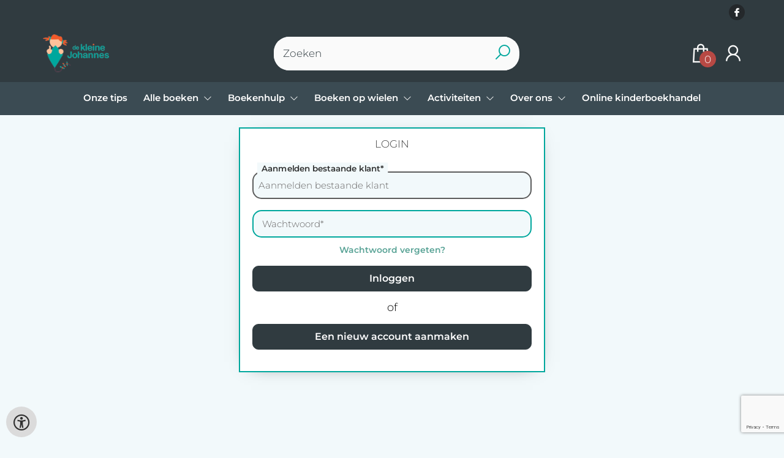

--- FILE ---
content_type: text/html; charset=UTF-8
request_url: https://www.de-kleine-johannes.be/nl/Inloggen?from=aHR0cHM6Ly93d3cuZGUta2xlaW5lLWpvaGFubmVzLmJlL25sL2JvZWtlbi85Nzg5NDAxNDgxOTc3L3dvbmRlcmxpamtlLXdlZXRqZXMtb3Zlci1kZS1vdWRlLWdyaWVrZW4tcm9tZWluZW4tZW4tZWd5cHRlbmFyZW4=
body_size: 7944
content:
<!DOCTYPE html>
<html lang="nl">
    <head>
        <meta property="og:url"  content="https://www.de-kleine-johannes.be/nl/Inloggen" />
        <meta property="og:type" content="website" />
        <meta charset="utf-8">
         
        <link rel="canonical" href="https://www.de-kleine-johannes.be/nl">
                     
        <meta http-equiv="X-UA-Compatible" content="IE=edge" />
        <base href="https://www.de-kleine-johannes.be/" />
        <meta name="description" content="">
        <meta name="keywords" content="">
                
        <title>Inloggen | De Kleine Johannes</title>        <meta name="viewport" content="width=device-width, initial-scale=1.0">
        <meta name="HandheldFriendly" content="true" />
        <meta name="csrf-token" content="PtKPz819HILYzCkdPvS3nTnOyyzSdVX2taphFjx2">
        <link rel="stylesheet" href="/assets-flat/css/34802/customer.css?v=9.9">
                <link rel="preload" as="style" href="https://www.de-kleine-johannes.be/build/assets/app-AtzGQqBc.css" /><link rel="stylesheet" href="https://www.de-kleine-johannes.be/build/assets/app-AtzGQqBc.css" />        <link rel="stylesheet" async defer href="/assets-flat/css/plugin-css/line-awesome.min.css?v=9.9">
        <link rel="shortcut icon" alt="Site Favicon" type="image/png" href="/images/34802/favicon.ico"/>
        <link rel="apple-touch-icon" href="/images/34802/logo.png?v=9.9">
        <link rel="stylesheet" href="/assets-flat/css/plugin-css/cookieconsent.css?v=9.9"  type="text/css">
                        <meta name="google-site-verification" content="" />
    <!-- Google Analytics -->
                </head>    
    <body id="mainBody" class="">
        <input type="hidden" id="token" name="_token" value="PtKPz819HILYzCkdPvS3nTnOyyzSdVX2taphFjx2">
        <div class="header">
                <div id="header-text"
            style="color:;
                    background-color:;
                    text-align:;">
                        <div id="header-content" class="container">
                <div id="header-content-text">
                    
                </div>
                <div class="header-social-icons" role="navigation" aria-label="social network">
                                                                        <a tabindex="-1"
                            target="_blank"
                            class="social-links"
                            href="https://www.facebook.com/boekhandeldekleinejohannes/">
                                                                <div class="logo-social-black">
                                    <img
                                    alt="Facebook"
                                    title="Facebook"
                                    src="https://www.de-kleine-johannes.be/assets-flat/images/facebook-black.svg"
                                    width="26"
                                    >
                                </div>
                                                            </a>
                                                                                                                                                                                                                    </div>
            </div>
        </div>
                <!-- <div class="header-content"> -->
        <header>
            <div class="header-content">
                            <a id="main-logo" style="" tabindex="-1" href="https://www.de-kleine-johannes.be/nl"><img alt="De Kleine Johannes" title="De Kleine Johannes" src="/images/34802/logo.png?v=9.9" link rel="apple-touch-icon"> </a>
                                <form action="https://www.de-kleine-johannes.be/nl/zoeken" method="get" id="search">
                                        <input type="hidden" id="classificationSearch"  value="0">
                    <input type="hidden" id="src_publicationDate" name="src_publicationDate" value='*'><input type="hidden" value="search" name="form"><input type="hidden" id="src_lang" name="src_lang" value='nl'><input type="hidden" id="src_publisher" name="src_publisher" value='*'><input type="hidden" name="src_classifications" value='*'><input type="hidden" id="src_result" name="src_result" value="boeken">                    
                    <input tabindex="0" type="text" pattern=".{1,}" required   autocomplete="off" value="" name="q" id="searchbox" aria-label="Text input with dropdown button" placeholder="Zoeken ">
                    <button aria-label="button search" type="submit" tabindex="-1" id="btnSearch" class="color-background"><i class="las la-search"></i></button>                        
                    <input type="hidden" id="src_type" name="src_type" value="*">
                </form>
                <div id="customer-btn" >
                    <div class="customer-btn-dropdown mobile-view">
                        <a tabindex="-1" href="https://www.de-kleine-johannes.be/nl"><i class="las la-home" aria-hidden="true"></i></a>
                    </div>
                    <div class="customer-btn-dropdown mobile-view" id="mobile-search">
                        <a tabindex="-1" onclick="anchor_search('searchbox')"><i class="las la-search" aria-hidden="true"></i></a>
                    </div>
                    <div class="customer-btn-dropdown">
                        <a tabindex="0" class="color-text" href="https://www.de-kleine-johannes.be/nl/winkelwagen"><i class="las la-shopping-bag" aria-hidden="true"></i><span href="https://www.de-kleine-johannes.be/nl/winkelwagen" id="articleCount" >0</span></a>
                    </div>
                                            <div class="customer-btn-dropdown">
                            <a tabindex="0"  href="https://www.de-kleine-johannes.be/nl/Inloggen" aria-label="Login"><i class="las la-user" aria-hidden="true"></i></a>
                        </div>
                                                                    <div class="customer-btn-dropdown mobile-view accessibility-button">
                        <a tabindex="0" class="button-accessibility " onclick="toggleAccessibility()"><i class="las la-universal-access" aria-hidden="true"></i></a>
                    </div>
                    <div class="customer-btn-dropdown" id="mobile-menu" onclick="toggleMenuMobile()">
                        <a><label class="menu-icon"><span id="navicon"></span></label></a>
                    </div>
                </div>
                            </div>
                        <nav aria-label="Main Navigation">
                <ul id="menu" role="menubar" aria-label="menu navigation">
                                                                                                            <li class="row" role="none"> 
                                <a tabindex="0" style="animation-duration:250ms"    href="nl/Onze-tips" title="Onze tips" data-hover="Onze tips">Onze tips</a>
                            </li>
                                                                                                            <li role="none" class="classification row">
                                <a 
                                tabindex="0" 
                                style="animation-duration:300ms" 
                                class="hoverButton col" 
                                role="menuitem" 
                                data-hover="Alle boeken"  
                                href="nl/classificaties"
                                onkeydown="toggleClassificationMenu(event)">Alle boeken&nbsp;</a>
                                <span onclick="mobileMenu(this,'classification',false,'menu')" class="mobileMenuButton"><i class="las la-angle-down col" aria-hidden="true"></i></span>
                                <!-- <ul class="dropdown-content hidden classification_mobileMenuDropdown" role="menu"> -->
                                <ul id="menuListClassification" class="hidden mainsub classification_mobileMenuDropdown classificationColumn" role="menu">
                                    <li class="mobile-view mobileMenuBack">
                                        <span class="mobileReturnButton" onclick="mobileMenu(this,'classification',false,'menu')" ><i class="las la-angle-left" aria-hidden="true"></i>&nbsp;terug</span>
                                    </li>
                                                                                                                                                        <li class=" 213617subpage" id="subMenu-213617" role="menuitem">
                                            <a style="animation-duration:200ms" href="nl/classificaties/peuterboeken/213617">Peuterboeken</a>
                                                                                                                                </li>
                                                                                                                    <li class=" 213620subpage" id="subMenu-213620" role="menuitem">
                                            <a style="animation-duration:300ms" href="nl/classificaties/kleuterboeken/213620">Kleuterboeken</a>
                                                                                                                                </li>
                                                                                                                    <li class=" 213623subpage" id="subMenu-213623" role="menuitem">
                                            <a style="animation-duration:400ms" href="nl/classificaties/eerste-lezers/213623">Eerste lezers</a>
                                                                                                                                </li>
                                                                                                                    <li class=" 213626subpage" id="subMenu-213626" role="menuitem">
                                            <a style="animation-duration:500ms" href="nl/classificaties/6-tot-9-jaar/213626">6 tot 9 jaar</a>
                                                                                                                                </li>
                                                                                                                    <li class=" 213629subpage" id="subMenu-213629" role="menuitem">
                                            <a style="animation-duration:600ms" href="nl/classificaties/10-tot-12-jaar/213629">10 tot 12 jaar</a>
                                                                                                                                </li>
                                                                                                                    <li class=" 213632subpage" id="subMenu-213632" role="menuitem">
                                            <a style="animation-duration:700ms" href="nl/classificaties/vanaf-12-jaar/213632">vanaf 12 jaar</a>
                                                                                                                                </li>
                                                                                                                    <li class=" 213635subpage" id="subMenu-213635" role="menuitem">
                                            <a style="animation-duration:800ms" href="nl/classificaties/informatief/213635">Informatief</a>
                                                                                                                                </li>
                                                                                                                    <li class=" 213638subpage" id="subMenu-213638" role="menuitem">
                                            <a style="animation-duration:900ms" href="nl/classificaties/poezie/213638">Poëzie</a>
                                                                                                                                </li>
                                                                    </ul>
                            </li>     
                                                                                                            <li class="3463page row" role="none">
                                <a 
                                tabindex="0"
                                style="animation-duration:350ms" 
                                class="hoverButton col" role="menuitem" 
                                data-hover="Boekenhulp" 
                                href="nl/boekenhulp"
                                aria-haspopup="true"
                                aria-expanded="false" 
                                onkeydown="onMenuKeydown(event, 'menuList3463')">Boekenhulp&nbsp;</a>
                                <span onclick="mobileMenu(this,'3463page',false,'menu')" class="mobileMenuButton"><i class="las la-angle-down col" aria-hidden="true"></i></span>
                                <ul aria-label="under Boekenhulp" class="hidden  3463page_mobileMenuDropdown" id="menuList3463" role="menu">
                                    <li class="mobile-view mobileMenuBack">
                                        <span aria-label="terug" class="mobileReturnButton"  onclick="mobileMenu(this,'3463page',false,'menu')" ><i class="las la-angle-left" aria-hidden="true"></i>&nbsp;terug</span>
                                    </li>
                                                                                                                                                                                            <li class="subMenu 3481subpage" id="subMenu-3481" role="menuitem">
                                            <a style="animation-duration:200ms" href="nl/Afscheid" >
                                                Afscheid&nbsp;
                                            </a>
                                                                                                                                                                                    <ul class="secondMenu subSubMenu hidden 3481subpage_mobileMenuDropdown" id="secondMenu-3481">
                                                    <li class="mobile-view mobileMenuBack">
                                                                                                                <span aria-label="terug" class="mobileReturnButton" onclick="mobileMenu(this,'3481subpage', true,'menuList3463')"><i class="las la-angle-left" aria-hidden="true"></i>&nbsp;terug</span>
                                                                                                            </li>
                                                                                                                                                        </ul>
                                                                                    </li>
                                                                                                                                                                                                <li class="subMenu 3472subpage" id="subMenu-3472" role="menuitem">
                                            <a style="animation-duration:300ms" href="nl/in-blijde-verwachting" >
                                                In blijde verwachting&nbsp;
                                            </a>
                                                                                                                                                                                    <ul class="secondMenu subSubMenu hidden 3472subpage_mobileMenuDropdown" id="secondMenu-3472">
                                                    <li class="mobile-view mobileMenuBack">
                                                                                                                <span aria-label="terug" class="mobileReturnButton" onclick="mobileMenu(this,'3472subpage', true,'menuList3463')"><i class="las la-angle-left" aria-hidden="true"></i>&nbsp;terug</span>
                                                                                                            </li>
                                                                                                                                                        </ul>
                                                                                    </li>
                                                                                                                                                                                                <li class="subMenu 3475subpage" id="subMenu-3475" role="menuitem">
                                            <a style="animation-duration:400ms" href="nl/leren-lezen" >
                                                Leren lezen&nbsp;
                                            </a>
                                                                                                                                                                                    <ul class="secondMenu subSubMenu hidden 3475subpage_mobileMenuDropdown" id="secondMenu-3475">
                                                    <li class="mobile-view mobileMenuBack">
                                                                                                                <span aria-label="terug" class="mobileReturnButton" onclick="mobileMenu(this,'3475subpage', true,'menuList3463')"><i class="las la-angle-left" aria-hidden="true"></i>&nbsp;terug</span>
                                                                                                            </li>
                                                                                                                                                        </ul>
                                                                                    </li>
                                                                                                                                                                                                <li class="subMenu 3584subpage" id="subMenu-3584" role="menuitem">
                                            <a style="animation-duration:500ms" href="nl/gevoelens" >
                                                Gevoelens&nbsp;
                                            </a>
                                                                                                                                                                                    <ul class="secondMenu subSubMenu hidden 3584subpage_mobileMenuDropdown" id="secondMenu-3584">
                                                    <li class="mobile-view mobileMenuBack">
                                                                                                                <span aria-label="terug" class="mobileReturnButton" onclick="mobileMenu(this,'3584subpage', true,'menuList3463')"><i class="las la-angle-left" aria-hidden="true"></i>&nbsp;terug</span>
                                                                                                            </li>
                                                                                                                                                        </ul>
                                                                                    </li>
                                                                                                                                                                                                <li class="subMenu 10177subpage" id="subMenu-10177" role="menuitem">
                                            <a style="animation-duration:600ms" href="nl/op-het-potje-2" >
                                                Op het potje&nbsp;
                                            </a>
                                                                                                                                                                                    <ul class="secondMenu subSubMenu hidden 10177subpage_mobileMenuDropdown" id="secondMenu-10177">
                                                    <li class="mobile-view mobileMenuBack">
                                                                                                                <span aria-label="terug" class="mobileReturnButton" onclick="mobileMenu(this,'10177subpage', true,'menuList3463')"><i class="las la-angle-left" aria-hidden="true"></i>&nbsp;terug</span>
                                                                                                            </li>
                                                                                                                                                        </ul>
                                                                                    </li>
                                                                                                                                                                                                <li class="subMenu 10174subpage" id="subMenu-10174" role="menuitem">
                                            <a style="animation-duration:700ms" href="nl/terug-naar-school" >
                                                Terug naar school&nbsp;
                                            </a>
                                                                                                                                                                                    <ul class="secondMenu subSubMenu hidden 10174subpage_mobileMenuDropdown" id="secondMenu-10174">
                                                    <li class="mobile-view mobileMenuBack">
                                                                                                                <span aria-label="terug" class="mobileReturnButton" onclick="mobileMenu(this,'10174subpage', true,'menuList3463')"><i class="las la-angle-left" aria-hidden="true"></i>&nbsp;terug</span>
                                                                                                            </li>
                                                                                                                                                        </ul>
                                                                                    </li>
                                                                                                                                                                                                                                                                                                                                                                                                            </ul>
                            </li>
                                                                                                            <li class="3416page row" role="none">
                                <a 
                                tabindex="0"
                                style="animation-duration:400ms" 
                                class="hoverButton col" role="menuitem" 
                                data-hover="Boeken op wielen" 
                                href="nl/boeken-op-wielen"
                                aria-haspopup="true"
                                aria-expanded="false" 
                                onkeydown="onMenuKeydown(event, 'menuList3416')">Boeken op wielen&nbsp;</a>
                                <span onclick="mobileMenu(this,'3416page',false,'menu')" class="mobileMenuButton"><i class="las la-angle-down col" aria-hidden="true"></i></span>
                                <ul aria-label="under Boeken op wielen" class="hidden  3416page_mobileMenuDropdown" id="menuList3416" role="menu">
                                    <li class="mobile-view mobileMenuBack">
                                        <span aria-label="terug" class="mobileReturnButton"  onclick="mobileMenu(this,'3416page',false,'menu')" ><i class="las la-angle-left" aria-hidden="true"></i>&nbsp;terug</span>
                                    </li>
                                                                                                                                                                                                                                                                                                                                                                                                                                                                                                                                                                                                                                            <li class="subMenu 3445subpage" id="subMenu-3445" role="menuitem">
                                            <a style="animation-duration:200ms" href="nl/boekenbeurzen" >
                                                Boekenbeurzen&nbsp;
                                            </a>
                                                                                                                                                                                    <ul class="secondMenu subSubMenu hidden 3445subpage_mobileMenuDropdown" id="secondMenu-3445">
                                                    <li class="mobile-view mobileMenuBack">
                                                                                                                <span aria-label="terug" class="mobileReturnButton" onclick="mobileMenu(this,'3445subpage', true,'menuList3416')"><i class="las la-angle-left" aria-hidden="true"></i>&nbsp;terug</span>
                                                                                                            </li>
                                                                                                                                                        </ul>
                                                                                    </li>
                                                                                                                                                                                                                                                                                                                                    </ul>
                            </li>
                                                                                                            <li class="3436page row" role="none">
                                <a 
                                tabindex="0"
                                style="animation-duration:450ms" 
                                class="hoverButton col" role="menuitem" 
                                data-hover="Activiteiten" 
                                href="nl/activiteiten"
                                aria-haspopup="true"
                                aria-expanded="false" 
                                onkeydown="onMenuKeydown(event, 'menuList3436')">Activiteiten&nbsp;</a>
                                <span onclick="mobileMenu(this,'3436page',false,'menu')" class="mobileMenuButton"><i class="las la-angle-down col" aria-hidden="true"></i></span>
                                <ul aria-label="under Activiteiten" class="hidden  3436page_mobileMenuDropdown" id="menuList3436" role="menu">
                                    <li class="mobile-view mobileMenuBack">
                                        <span aria-label="terug" class="mobileReturnButton"  onclick="mobileMenu(this,'3436page',false,'menu')" ><i class="las la-angle-left" aria-hidden="true"></i>&nbsp;terug</span>
                                    </li>
                                                                                                                                                                                                                                                                                                                                                                                                                                                                                                                                                                                                                                                                                                                    <li class="subMenu 16104subpage" id="subMenu-16104" role="menuitem">
                                            <a style="animation-duration:200ms" href="nl/verboden-onder-de-18-lezingen" >
                                                Verboden onder de 18: lezingen&nbsp;
                                            </a>
                                                                                                                                                                                    <ul class="secondMenu subSubMenu hidden 16104subpage_mobileMenuDropdown" id="secondMenu-16104">
                                                    <li class="mobile-view mobileMenuBack">
                                                                                                                <span aria-label="terug" class="mobileReturnButton" onclick="mobileMenu(this,'16104subpage', true,'menuList3436')"><i class="las la-angle-left" aria-hidden="true"></i>&nbsp;terug</span>
                                                                                                            </li>
                                                                                                                                                        </ul>
                                                                                    </li>
                                                                                                                                                                                                                                                            </ul>
                            </li>
                                                                                                            <li class="3424page row" role="none">
                                <a 
                                tabindex="0"
                                style="animation-duration:500ms" 
                                class="hoverButton col" role="menuitem" 
                                data-hover="Over ons" 
                                href="nl/over-ons"
                                aria-haspopup="true"
                                aria-expanded="false" 
                                onkeydown="onMenuKeydown(event, 'menuList3424')">Over ons&nbsp;</a>
                                <span onclick="mobileMenu(this,'3424page',false,'menu')" class="mobileMenuButton"><i class="las la-angle-down col" aria-hidden="true"></i></span>
                                <ul aria-label="under Over ons" class="hidden  3424page_mobileMenuDropdown" id="menuList3424" role="menu">
                                    <li class="mobile-view mobileMenuBack">
                                        <span aria-label="terug" class="mobileReturnButton"  onclick="mobileMenu(this,'3424page',false,'menu')" ><i class="las la-angle-left" aria-hidden="true"></i>&nbsp;terug</span>
                                    </li>
                                                                                                                                                                                                                                                                                                                                                                                                                                                                                                                                                                                                                                                                                                                                                                                            <li class="subMenu 3427subpage" id="subMenu-3427" role="menuitem">
                                            <a style="animation-duration:200ms" href="nl/onze-winkel" >
                                                Onze winkel&nbsp;
                                            </a>
                                                                                                                                                                                    <ul class="secondMenu subSubMenu hidden 3427subpage_mobileMenuDropdown" id="secondMenu-3427">
                                                    <li class="mobile-view mobileMenuBack">
                                                                                                                <span aria-label="terug" class="mobileReturnButton" onclick="mobileMenu(this,'3427subpage', true,'menuList3424')"><i class="las la-angle-left" aria-hidden="true"></i>&nbsp;terug</span>
                                                                                                            </li>
                                                                                                                                                        </ul>
                                                                                    </li>
                                                                                                                                                                                                <li class="subMenu 3317subpage" id="subMenu-3317" role="menuitem">
                                            <a style="animation-duration:300ms" href="nl/contact" >
                                                Contact&nbsp;
                                            </a>
                                                                                                                                                                                    <ul class="secondMenu subSubMenu hidden 3317subpage_mobileMenuDropdown" id="secondMenu-3317">
                                                    <li class="mobile-view mobileMenuBack">
                                                                                                                <span aria-label="terug" class="mobileReturnButton" onclick="mobileMenu(this,'3317subpage', true,'menuList3424')"><i class="las la-angle-left" aria-hidden="true"></i>&nbsp;terug</span>
                                                                                                            </li>
                                                                                                                                                        </ul>
                                                                                    </li>
                                                                                                            </ul>
                            </li>
                                                                                                            <li class="row" role="none"> 
                                <a tabindex="0" style="animation-duration:550ms"    href="nl" title="Online kinderboekhandel" data-hover="Online kinderboekhandel">Online kinderboekhandel</a>
                            </li>
                                                
                </ul>
            </nav>
                    </header>
    </div>
 
    <main id="body-content" role="main">
        <div id="loader"></div>
<div id="form">
    <form method="POST" action="https://www.de-kleine-johannes.be/userlogin?nl" accept-charset="UTF-8" id="login" class="signIn"><input name="_token" type="hidden" value="PtKPz819HILYzCkdPvS3nTnOyyzSdVX2taphFjx2">
    <h2 class="color-text">Login</h2>
    <div class="margin-top-20 formGroupLabels">
        <div class="form-group ">
                        <input type="text" maxlength="50"  autofocus placeholder="Aanmelden bestaande klant" value="" class="w100 form-control " name="login_username" id="login_username">
            <label>Aanmelden bestaande klant*</label>
        </div>
        <div class="form-group ">
                        <input type="password" maxlength="50" placeholder="Wachtwoord" class="form-control " name="login_password" id="password">
            <label>Wachtwoord*</label>
        </div>
    </div>
    <input type="hidden" name="from" value="aHR0cHM6Ly93d3cuZGUta2xlaW5lLWpvaGFubmVzLmJlL25sL2JvZWtlbi85Nzg5NDAxNDgxOTc3L3dvbmRlcmxpamtlLXdlZXRqZXMtb3Zlci1kZS1vdWRlLWdyaWVrZW4tcm9tZWluZW4tZW4tZWd5cHRlbmFyZW4=">
    <b><a href="nl/forgotpassword">Wachtwoord vergeten?</a></b>
    <p><button type="submit" class="button lx">Inloggen </button></p>
        <span style="font-size:18px">of</span>
    <p><button class="button sx log-in" type="button">Een nieuw account aanmaken</button></p>
        </form>
    <form method="POST" action="https://www.de-kleine-johannes.be/register?nl" accept-charset="UTF-8" id="signup" class="signUp"><input name="_token" type="hidden" value="PtKPz819HILYzCkdPvS3nTnOyyzSdVX2taphFjx2">
    <input type="hidden" id="token-captcha" name="token-captcha" value="">
    <input type="hidden" name="from" value="aHR0cHM6Ly93d3cuZGUta2xlaW5lLWpvaGFubmVzLmJlL25sL2JvZWtlbi85Nzg5NDAxNDgxOTc3L3dvbmRlcmxpamtlLXdlZXRqZXMtb3Zlci1kZS1vdWRlLWdyaWVrZW4tcm9tZWluZW4tZW4tZWd5cHRlbmFyZW4=">
    <h2 class="color-text">Aanmelden nieuwe klant</h2>
    <div class="margin-top-20 formGroupLabels">
        <div class="col-md-6 col-sm-12">
            <div class="form-group ">
                                <input class="form-control" placeholder="Voornaam" name="register_firstname" type="text" value="">
                <label>Voornaam*</label>
            </div>
        </div>
        <div class="col-md-6 col-sm-12">
            <div class="form-group ">
                                <input class="form-control" placeholder="Achternaam" name="register_name" type="text" value="">
                <label>Achternaam*</label>
            </div>
        </div>
                <div class="col-md-12" style="clear: both;">
            <div class="form-group ">
                                <input class="form-control" placeholder="E-mailadres" name="register_email" type="text" value="">
                <label>E-mailadres</label>
            </div>
        </div>
        <div class="col-md-12">
            <div class="form-group ">
                                <input class="form-control" placeholder="Wachtwoord" id="register_password" name="register_password" type="password" value="">
                <label>Wachtwoord</label>
            </div>
        </div>
        <div class="col-md-12">
            <div class="form-group ">
                                <input class="form-control" placeholder="Bevestig wachtwoord" name="register_password_confirmation" type="password" value="">
                <label>Bevestig wachtwoord</label>
            </div>
        </div>
                                <div class="col-md-12">
            <div class="form-group" style="margin-top:10px">
                <label class="checkboxCustom">
                    
                    <input class="form-control" id="signup_b2b" onchange="b2bCheckbox(this)" name="signup_b2b" type="checkbox" value="1">
                    <span class="checkmark"></span>
                </label>
            </div>
        </div>
        <div id="b2b_informations" style="display:none;">
            <div class="col-md-12">
                <br />
                <div class="form-group">
                                        <input class="form-control" placeholder="Bedrijfsnaam*" name="company_name" type="text" value="">
                    <label>Bedrijfsnaam*</label>
                </div>
            </div>
            <div class="col-md-12">
                <div class="form-group">
                                        <input class="form-control" placeholder="BTW*" name="vat" type="text" value="">
                    <label>BTW*</label>
                </div>
            </div>
            <div class="col-md-12">
                <div class="form-group">
                                        <input class="form-control" placeholder="Kamer van Koophandel" name="chamber_of_commerce" type="text" value="">
                    <label>Kamer van Koophandel</label>
                </div>
            </div>
            <div class="col-md-12">
                <div class="form-group">
                                        <input class="form-control" placeholder="Afdeling" name="department" type="text" value="">
                    <label>Afdeling</label>
                </div>
            </div>
        </div>
                    </div>
    <div id="submitButton">
        <p>
            <!-- <button type="submit" class="button dx" name="login">Aanmelden nieuwe klant</button> -->
            <section class="unlock-titelive" aria-label="Glass grid background">
			<div class="unlock" id="unlock" data-target="#contact" aria-label="Slide to build">
			<span class="unlock__hint">Schuif naar rechts om te verzenden</span>
			<div class="unlock__track">
				<div class="unlock__fill" aria-hidden="true"></div>
				<button class="unlock__thumb"type="button"role="slider"aria-label="Slide to build"aria-valuemin="0"aria-valuemax="100"aria-valuenow="0">
                    <div class="round">
                        <span class="arrow primera next "> <i class="las la-angle-right"></i></span>
                        <span class="arrow segunda next "><i class="las la-angle-right"></i></span>
                    </div>
                </button>
			</div>
			</div>
		</section>
        </p>
    </div>
   
    <p><a class="sx back">terug</a></p>
    </form>
</div>
        <div id="wishlist" class="modal modal-cart" style="opacity:0;visibility:hidden;">
            <div class="modal-dialog">
                <div class="modal-content">
                     <div class="modal_view"></div>
                </div>  
            </div>  
        </div>
        <div id="modal-cart" class="modal modal-cart" style="opacity:0;visibility:hidden;">
            <div class="modal-dialog">
                <div class="modal-content">
                     <div class="modal_view"></div>
                </div>  
            </div>  
        </div> 
        <a id="scrollup" href="javascript:" onclick="backTop()"><i class="las la-angle-up"></i></a>
        <a id="accessibilityButtonFixed" class="mobile-hide button-accessibility " onclick="toggleAccessibility()"><i class="las la-universal-access" aria-hidden="true"></i></a>
    </main>
    </body>
    <!--  -->
        <footer class="footer" role="contentinfo">
    <div class="container">
        <div class="col-md-12 col-xs-12">
            <div class="col-md-3 col-xs-12">
                <h3 class="module-title"><b>De Kleine Johannes</b></h3>
                <h4></h4>
                <b>Adres</b><br/>
                <span>Mechelsestraat 123<br />
3000 Leuven</span>
                <h5><span><i class="las la-phone"></i></span>&nbsp;<a style="color:inherit;" href="tel:016 23 78 45"><u>016 23 78 45</u></a><br/>
                <span><i class="las la-envelope"></i></span>&nbsp;<a style="color:inherit;" href="mailto:info@de-kleine-johannes.be"><u>info@de-kleine-johannes.be</u></a></h5>
            </div>
            <div class="col-md-3 col-xs-12">
                <h3><b>OPENINGSUREN:</b></h3>
                Maandag tot zaterdag van 10u tot 18u<br />
Gesloten op zon -en feestdagen
                <br/><br/>
                                <a target="_blank" href="https://www.facebook.com/boekhandeldekleinejohannes/" aria-label="Facebook"><img alt="Facebook" src="assets-flat/images/facebook.png?v=9.9"></a>&nbsp;&nbsp;&nbsp;
                                                                                            </div>
            <div class="col-md-3 col-xs-12">
                <h3><b></b></h3>
                <h4>Als gespecialiseerde kinderboekwinkel vinden we het heel belangrijk dat kinderen zich in verhalen kunnen herkennen! Wij nodigen u dan ook graag uit om op avontuur te gaan in onze Webshop</h4>
                                <button  class="footer-subscription-button button" type="button" data-cc="show-preferencesModal"><i class="las la-cookie" aria-hidden="true"></i>&nbsp;Mijn cookies beheren</button>
            </div>
            <div class="col-md-3 col-xs-12">
                    <div class="col-md-12 col-sm-4 col-xs-12">
                        <h3><a  href="https://www.de-kleine-johannes.be/nl/algemene-voorwaarden-2">Algemene voorwaarden</a></h3>
                    </div>
                    <div class="col-md-12 col-sm-4 col-xs-12">
                        <h3><a  href="https://www.de-kleine-johannes.be/nl/privacybeleid">Privacybeleid</a></h3>
                    </div>
                                        <div class="col-md-12 col-sm-4 col-xs-12">
                                            <h3>Betaling</h3>
                        <h4 >U kunt bij ons betalen met</h4>
                        <img alt="payment MS logo"  src="/images/34802/paymentMS.png?v=9.9">
                                        </div>
            </div>
        </div>
        <br/>
        <div class="footer-pages col-md-12 col-xs-12 col-lg-12">
                                            </div>
                <center><a href="https://www.titelive.nl" target="_blank" aria-label="Titelive" titelive="titelive"><img alt="Titelive" src="assets-cms/images/powered-by-titelive.png?v=9.9"/> </a></center>
                </div>
</footer>        <script src="/assets-flat/js/jquery.min.js?v=9.9"></script>
    <script src="/assets-flat/js/main.min.js?v=9.9"></script>
    <script src="https://www.google.com/recaptcha/api.js?render=6LfGe2oUAAAAAJOywQOV_HoTF9oIzrn0k8D6pJ9G"></script>
<script src="/assets-flat/js/jquery.validate.min.js"></script>
<script src="/assets-flat/js/sliderButton.js"></script>
<script>
	initUnlockSlider('#unlock',{},"signup");
    let isSubmitting = false;
    function b2bCheckbox(value) {
        if (value.checked) {
            $('#b2b_informations').show();
        } else {
            $('#b2b_informations').hide();
            $('#b2b_informations input').val('');
        }
    }
    $(function() {
        $(".log-in").click(function() {
            $(".signUp").addClass("active-dx");
            $(".signIn").addClass("inactive-sx");
            $(".signIn").removeClass("active-sx");
            $(".signUp").removeClass("inactive-dx");
        });
        $(".back").click(function() {
            $(".signIn").addClass("active-sx");
            $(".signUp").addClass("inactive-dx");
            $(".signUp").removeClass("active-dx");
            $(".signIn").removeClass("inactive-sx");
        });
        $("#login").validate({
            rules: {
                login_username: {
                    required: !0,
                    email: 1,
                    minlength: 3
                },
                login_password: {
                    required: !0,
                    minlength: 4
                }
            },
            messages: {
                login_username: {
                    required: "Aanmelden bestaande klant",
                    email: "Aanmelden bestaande klant",
                    minlength: "Uw login moet minimaal 3 karakters bevatten"
                },
                login_password: {
                    required: "Geef een wachtwoord in",
                    minlength: "Het wachtwoord moet minimaal 3 karakters bevatten"
                }
            },
            submitHandler: function(a) {
                $('#token-captcha').val(token);
                a.submit()
                $('#form').css('opacity',"0");
                $('#loader').html("<br/><br/><div class='loader-wrapper'><span class='loader'></span></div>");
            }
        });
        $("#signup").validate({
            rules: {
                phone: "",
                company_name: (document.getElementById('signup_b2b') != undefined && document.getElementById('signup_b2b').checked == true ? "required" : 0),
                register_name: {
                    required: !0,
                    minlength: 1
                },
                register_firstname: {
                    required: !0,
                    minlength: 1
                },
                register_email: {
                    required: !0,
                    email: !0,
                    minlength: 3
                },
                register_password: {
                    required: !0,
                    minlength: 3
                },
                register_password_confirmation: {
                    required: !0,
                    equalTo: "#register_password"
                }
            },
            messages:{
                company_name:{required:"Bedrijfsnaam"},
                phone:{required:"Telefoonnummer"},
                register_name:{
                required:"Naam",
                minlength:"Uw naam moet minimaal 1 karakter bevatten"},
                register_firstname:{
                    required:"Voornaam",
                minlength:"Uw voornaam moet minimaal 1 karakter bevatten"},
                register_email:{required:"E-mail",
                minlength:"Uw e-mailadres moet minimaal 1 karakter bevatten"},
                register_password:{required:"Wachtwoord",
                minlength:"Het wachtwoord moet minimaal 3 karakters bevatten"},
                register_password_confirmation:{required:"Bevestiging van wachtwoord",
                minlength:"Het wachtwoord moet minimaal 3 karakters bevatten",
                equalTo:"Geef het wachtwoord nogmaals in"}
            },
            submitHandler: function(a) {
                grecaptcha.ready(function() {
                    grecaptcha.execute('6LfGe2oUAAAAAJOywQOV_HoTF9oIzrn0k8D6pJ9G', {
                        action: 'submit'
                    }).then(function(token) {
                        if (isSubmitting) return;
                        isSubmitting = true;
                        $('#token-captcha').val(token);
                        a.submit()
                        $('#form').css('opacity',"0");
                        $('#loader').html("<br/><br/><div class='loader-wrapper'><span class='loader'></span></div>");
                    });
                });
            }
        })
    });
</script>
                <script async defer src="/js/cookieconsent.js?v=9.9"></script>
                    <script>
            function updateGtagConsent(cookie) {
                // No Google Analytics configured
            }
            </script>
                <input type="hidden" id="lang" value="nl">
            <input type="hidden" id="contactPage" value="https://www.de-kleine-johannes.be/nl/contact">
    
</html>

--- FILE ---
content_type: text/html; charset=utf-8
request_url: https://www.google.com/recaptcha/api2/anchor?ar=1&k=6LfGe2oUAAAAAJOywQOV_HoTF9oIzrn0k8D6pJ9G&co=aHR0cHM6Ly93d3cuZGUta2xlaW5lLWpvaGFubmVzLmJlOjQ0Mw..&hl=en&v=PoyoqOPhxBO7pBk68S4YbpHZ&size=invisible&anchor-ms=20000&execute-ms=30000&cb=qbdtp795rgx3
body_size: 48736
content:
<!DOCTYPE HTML><html dir="ltr" lang="en"><head><meta http-equiv="Content-Type" content="text/html; charset=UTF-8">
<meta http-equiv="X-UA-Compatible" content="IE=edge">
<title>reCAPTCHA</title>
<style type="text/css">
/* cyrillic-ext */
@font-face {
  font-family: 'Roboto';
  font-style: normal;
  font-weight: 400;
  font-stretch: 100%;
  src: url(//fonts.gstatic.com/s/roboto/v48/KFO7CnqEu92Fr1ME7kSn66aGLdTylUAMa3GUBHMdazTgWw.woff2) format('woff2');
  unicode-range: U+0460-052F, U+1C80-1C8A, U+20B4, U+2DE0-2DFF, U+A640-A69F, U+FE2E-FE2F;
}
/* cyrillic */
@font-face {
  font-family: 'Roboto';
  font-style: normal;
  font-weight: 400;
  font-stretch: 100%;
  src: url(//fonts.gstatic.com/s/roboto/v48/KFO7CnqEu92Fr1ME7kSn66aGLdTylUAMa3iUBHMdazTgWw.woff2) format('woff2');
  unicode-range: U+0301, U+0400-045F, U+0490-0491, U+04B0-04B1, U+2116;
}
/* greek-ext */
@font-face {
  font-family: 'Roboto';
  font-style: normal;
  font-weight: 400;
  font-stretch: 100%;
  src: url(//fonts.gstatic.com/s/roboto/v48/KFO7CnqEu92Fr1ME7kSn66aGLdTylUAMa3CUBHMdazTgWw.woff2) format('woff2');
  unicode-range: U+1F00-1FFF;
}
/* greek */
@font-face {
  font-family: 'Roboto';
  font-style: normal;
  font-weight: 400;
  font-stretch: 100%;
  src: url(//fonts.gstatic.com/s/roboto/v48/KFO7CnqEu92Fr1ME7kSn66aGLdTylUAMa3-UBHMdazTgWw.woff2) format('woff2');
  unicode-range: U+0370-0377, U+037A-037F, U+0384-038A, U+038C, U+038E-03A1, U+03A3-03FF;
}
/* math */
@font-face {
  font-family: 'Roboto';
  font-style: normal;
  font-weight: 400;
  font-stretch: 100%;
  src: url(//fonts.gstatic.com/s/roboto/v48/KFO7CnqEu92Fr1ME7kSn66aGLdTylUAMawCUBHMdazTgWw.woff2) format('woff2');
  unicode-range: U+0302-0303, U+0305, U+0307-0308, U+0310, U+0312, U+0315, U+031A, U+0326-0327, U+032C, U+032F-0330, U+0332-0333, U+0338, U+033A, U+0346, U+034D, U+0391-03A1, U+03A3-03A9, U+03B1-03C9, U+03D1, U+03D5-03D6, U+03F0-03F1, U+03F4-03F5, U+2016-2017, U+2034-2038, U+203C, U+2040, U+2043, U+2047, U+2050, U+2057, U+205F, U+2070-2071, U+2074-208E, U+2090-209C, U+20D0-20DC, U+20E1, U+20E5-20EF, U+2100-2112, U+2114-2115, U+2117-2121, U+2123-214F, U+2190, U+2192, U+2194-21AE, U+21B0-21E5, U+21F1-21F2, U+21F4-2211, U+2213-2214, U+2216-22FF, U+2308-230B, U+2310, U+2319, U+231C-2321, U+2336-237A, U+237C, U+2395, U+239B-23B7, U+23D0, U+23DC-23E1, U+2474-2475, U+25AF, U+25B3, U+25B7, U+25BD, U+25C1, U+25CA, U+25CC, U+25FB, U+266D-266F, U+27C0-27FF, U+2900-2AFF, U+2B0E-2B11, U+2B30-2B4C, U+2BFE, U+3030, U+FF5B, U+FF5D, U+1D400-1D7FF, U+1EE00-1EEFF;
}
/* symbols */
@font-face {
  font-family: 'Roboto';
  font-style: normal;
  font-weight: 400;
  font-stretch: 100%;
  src: url(//fonts.gstatic.com/s/roboto/v48/KFO7CnqEu92Fr1ME7kSn66aGLdTylUAMaxKUBHMdazTgWw.woff2) format('woff2');
  unicode-range: U+0001-000C, U+000E-001F, U+007F-009F, U+20DD-20E0, U+20E2-20E4, U+2150-218F, U+2190, U+2192, U+2194-2199, U+21AF, U+21E6-21F0, U+21F3, U+2218-2219, U+2299, U+22C4-22C6, U+2300-243F, U+2440-244A, U+2460-24FF, U+25A0-27BF, U+2800-28FF, U+2921-2922, U+2981, U+29BF, U+29EB, U+2B00-2BFF, U+4DC0-4DFF, U+FFF9-FFFB, U+10140-1018E, U+10190-1019C, U+101A0, U+101D0-101FD, U+102E0-102FB, U+10E60-10E7E, U+1D2C0-1D2D3, U+1D2E0-1D37F, U+1F000-1F0FF, U+1F100-1F1AD, U+1F1E6-1F1FF, U+1F30D-1F30F, U+1F315, U+1F31C, U+1F31E, U+1F320-1F32C, U+1F336, U+1F378, U+1F37D, U+1F382, U+1F393-1F39F, U+1F3A7-1F3A8, U+1F3AC-1F3AF, U+1F3C2, U+1F3C4-1F3C6, U+1F3CA-1F3CE, U+1F3D4-1F3E0, U+1F3ED, U+1F3F1-1F3F3, U+1F3F5-1F3F7, U+1F408, U+1F415, U+1F41F, U+1F426, U+1F43F, U+1F441-1F442, U+1F444, U+1F446-1F449, U+1F44C-1F44E, U+1F453, U+1F46A, U+1F47D, U+1F4A3, U+1F4B0, U+1F4B3, U+1F4B9, U+1F4BB, U+1F4BF, U+1F4C8-1F4CB, U+1F4D6, U+1F4DA, U+1F4DF, U+1F4E3-1F4E6, U+1F4EA-1F4ED, U+1F4F7, U+1F4F9-1F4FB, U+1F4FD-1F4FE, U+1F503, U+1F507-1F50B, U+1F50D, U+1F512-1F513, U+1F53E-1F54A, U+1F54F-1F5FA, U+1F610, U+1F650-1F67F, U+1F687, U+1F68D, U+1F691, U+1F694, U+1F698, U+1F6AD, U+1F6B2, U+1F6B9-1F6BA, U+1F6BC, U+1F6C6-1F6CF, U+1F6D3-1F6D7, U+1F6E0-1F6EA, U+1F6F0-1F6F3, U+1F6F7-1F6FC, U+1F700-1F7FF, U+1F800-1F80B, U+1F810-1F847, U+1F850-1F859, U+1F860-1F887, U+1F890-1F8AD, U+1F8B0-1F8BB, U+1F8C0-1F8C1, U+1F900-1F90B, U+1F93B, U+1F946, U+1F984, U+1F996, U+1F9E9, U+1FA00-1FA6F, U+1FA70-1FA7C, U+1FA80-1FA89, U+1FA8F-1FAC6, U+1FACE-1FADC, U+1FADF-1FAE9, U+1FAF0-1FAF8, U+1FB00-1FBFF;
}
/* vietnamese */
@font-face {
  font-family: 'Roboto';
  font-style: normal;
  font-weight: 400;
  font-stretch: 100%;
  src: url(//fonts.gstatic.com/s/roboto/v48/KFO7CnqEu92Fr1ME7kSn66aGLdTylUAMa3OUBHMdazTgWw.woff2) format('woff2');
  unicode-range: U+0102-0103, U+0110-0111, U+0128-0129, U+0168-0169, U+01A0-01A1, U+01AF-01B0, U+0300-0301, U+0303-0304, U+0308-0309, U+0323, U+0329, U+1EA0-1EF9, U+20AB;
}
/* latin-ext */
@font-face {
  font-family: 'Roboto';
  font-style: normal;
  font-weight: 400;
  font-stretch: 100%;
  src: url(//fonts.gstatic.com/s/roboto/v48/KFO7CnqEu92Fr1ME7kSn66aGLdTylUAMa3KUBHMdazTgWw.woff2) format('woff2');
  unicode-range: U+0100-02BA, U+02BD-02C5, U+02C7-02CC, U+02CE-02D7, U+02DD-02FF, U+0304, U+0308, U+0329, U+1D00-1DBF, U+1E00-1E9F, U+1EF2-1EFF, U+2020, U+20A0-20AB, U+20AD-20C0, U+2113, U+2C60-2C7F, U+A720-A7FF;
}
/* latin */
@font-face {
  font-family: 'Roboto';
  font-style: normal;
  font-weight: 400;
  font-stretch: 100%;
  src: url(//fonts.gstatic.com/s/roboto/v48/KFO7CnqEu92Fr1ME7kSn66aGLdTylUAMa3yUBHMdazQ.woff2) format('woff2');
  unicode-range: U+0000-00FF, U+0131, U+0152-0153, U+02BB-02BC, U+02C6, U+02DA, U+02DC, U+0304, U+0308, U+0329, U+2000-206F, U+20AC, U+2122, U+2191, U+2193, U+2212, U+2215, U+FEFF, U+FFFD;
}
/* cyrillic-ext */
@font-face {
  font-family: 'Roboto';
  font-style: normal;
  font-weight: 500;
  font-stretch: 100%;
  src: url(//fonts.gstatic.com/s/roboto/v48/KFO7CnqEu92Fr1ME7kSn66aGLdTylUAMa3GUBHMdazTgWw.woff2) format('woff2');
  unicode-range: U+0460-052F, U+1C80-1C8A, U+20B4, U+2DE0-2DFF, U+A640-A69F, U+FE2E-FE2F;
}
/* cyrillic */
@font-face {
  font-family: 'Roboto';
  font-style: normal;
  font-weight: 500;
  font-stretch: 100%;
  src: url(//fonts.gstatic.com/s/roboto/v48/KFO7CnqEu92Fr1ME7kSn66aGLdTylUAMa3iUBHMdazTgWw.woff2) format('woff2');
  unicode-range: U+0301, U+0400-045F, U+0490-0491, U+04B0-04B1, U+2116;
}
/* greek-ext */
@font-face {
  font-family: 'Roboto';
  font-style: normal;
  font-weight: 500;
  font-stretch: 100%;
  src: url(//fonts.gstatic.com/s/roboto/v48/KFO7CnqEu92Fr1ME7kSn66aGLdTylUAMa3CUBHMdazTgWw.woff2) format('woff2');
  unicode-range: U+1F00-1FFF;
}
/* greek */
@font-face {
  font-family: 'Roboto';
  font-style: normal;
  font-weight: 500;
  font-stretch: 100%;
  src: url(//fonts.gstatic.com/s/roboto/v48/KFO7CnqEu92Fr1ME7kSn66aGLdTylUAMa3-UBHMdazTgWw.woff2) format('woff2');
  unicode-range: U+0370-0377, U+037A-037F, U+0384-038A, U+038C, U+038E-03A1, U+03A3-03FF;
}
/* math */
@font-face {
  font-family: 'Roboto';
  font-style: normal;
  font-weight: 500;
  font-stretch: 100%;
  src: url(//fonts.gstatic.com/s/roboto/v48/KFO7CnqEu92Fr1ME7kSn66aGLdTylUAMawCUBHMdazTgWw.woff2) format('woff2');
  unicode-range: U+0302-0303, U+0305, U+0307-0308, U+0310, U+0312, U+0315, U+031A, U+0326-0327, U+032C, U+032F-0330, U+0332-0333, U+0338, U+033A, U+0346, U+034D, U+0391-03A1, U+03A3-03A9, U+03B1-03C9, U+03D1, U+03D5-03D6, U+03F0-03F1, U+03F4-03F5, U+2016-2017, U+2034-2038, U+203C, U+2040, U+2043, U+2047, U+2050, U+2057, U+205F, U+2070-2071, U+2074-208E, U+2090-209C, U+20D0-20DC, U+20E1, U+20E5-20EF, U+2100-2112, U+2114-2115, U+2117-2121, U+2123-214F, U+2190, U+2192, U+2194-21AE, U+21B0-21E5, U+21F1-21F2, U+21F4-2211, U+2213-2214, U+2216-22FF, U+2308-230B, U+2310, U+2319, U+231C-2321, U+2336-237A, U+237C, U+2395, U+239B-23B7, U+23D0, U+23DC-23E1, U+2474-2475, U+25AF, U+25B3, U+25B7, U+25BD, U+25C1, U+25CA, U+25CC, U+25FB, U+266D-266F, U+27C0-27FF, U+2900-2AFF, U+2B0E-2B11, U+2B30-2B4C, U+2BFE, U+3030, U+FF5B, U+FF5D, U+1D400-1D7FF, U+1EE00-1EEFF;
}
/* symbols */
@font-face {
  font-family: 'Roboto';
  font-style: normal;
  font-weight: 500;
  font-stretch: 100%;
  src: url(//fonts.gstatic.com/s/roboto/v48/KFO7CnqEu92Fr1ME7kSn66aGLdTylUAMaxKUBHMdazTgWw.woff2) format('woff2');
  unicode-range: U+0001-000C, U+000E-001F, U+007F-009F, U+20DD-20E0, U+20E2-20E4, U+2150-218F, U+2190, U+2192, U+2194-2199, U+21AF, U+21E6-21F0, U+21F3, U+2218-2219, U+2299, U+22C4-22C6, U+2300-243F, U+2440-244A, U+2460-24FF, U+25A0-27BF, U+2800-28FF, U+2921-2922, U+2981, U+29BF, U+29EB, U+2B00-2BFF, U+4DC0-4DFF, U+FFF9-FFFB, U+10140-1018E, U+10190-1019C, U+101A0, U+101D0-101FD, U+102E0-102FB, U+10E60-10E7E, U+1D2C0-1D2D3, U+1D2E0-1D37F, U+1F000-1F0FF, U+1F100-1F1AD, U+1F1E6-1F1FF, U+1F30D-1F30F, U+1F315, U+1F31C, U+1F31E, U+1F320-1F32C, U+1F336, U+1F378, U+1F37D, U+1F382, U+1F393-1F39F, U+1F3A7-1F3A8, U+1F3AC-1F3AF, U+1F3C2, U+1F3C4-1F3C6, U+1F3CA-1F3CE, U+1F3D4-1F3E0, U+1F3ED, U+1F3F1-1F3F3, U+1F3F5-1F3F7, U+1F408, U+1F415, U+1F41F, U+1F426, U+1F43F, U+1F441-1F442, U+1F444, U+1F446-1F449, U+1F44C-1F44E, U+1F453, U+1F46A, U+1F47D, U+1F4A3, U+1F4B0, U+1F4B3, U+1F4B9, U+1F4BB, U+1F4BF, U+1F4C8-1F4CB, U+1F4D6, U+1F4DA, U+1F4DF, U+1F4E3-1F4E6, U+1F4EA-1F4ED, U+1F4F7, U+1F4F9-1F4FB, U+1F4FD-1F4FE, U+1F503, U+1F507-1F50B, U+1F50D, U+1F512-1F513, U+1F53E-1F54A, U+1F54F-1F5FA, U+1F610, U+1F650-1F67F, U+1F687, U+1F68D, U+1F691, U+1F694, U+1F698, U+1F6AD, U+1F6B2, U+1F6B9-1F6BA, U+1F6BC, U+1F6C6-1F6CF, U+1F6D3-1F6D7, U+1F6E0-1F6EA, U+1F6F0-1F6F3, U+1F6F7-1F6FC, U+1F700-1F7FF, U+1F800-1F80B, U+1F810-1F847, U+1F850-1F859, U+1F860-1F887, U+1F890-1F8AD, U+1F8B0-1F8BB, U+1F8C0-1F8C1, U+1F900-1F90B, U+1F93B, U+1F946, U+1F984, U+1F996, U+1F9E9, U+1FA00-1FA6F, U+1FA70-1FA7C, U+1FA80-1FA89, U+1FA8F-1FAC6, U+1FACE-1FADC, U+1FADF-1FAE9, U+1FAF0-1FAF8, U+1FB00-1FBFF;
}
/* vietnamese */
@font-face {
  font-family: 'Roboto';
  font-style: normal;
  font-weight: 500;
  font-stretch: 100%;
  src: url(//fonts.gstatic.com/s/roboto/v48/KFO7CnqEu92Fr1ME7kSn66aGLdTylUAMa3OUBHMdazTgWw.woff2) format('woff2');
  unicode-range: U+0102-0103, U+0110-0111, U+0128-0129, U+0168-0169, U+01A0-01A1, U+01AF-01B0, U+0300-0301, U+0303-0304, U+0308-0309, U+0323, U+0329, U+1EA0-1EF9, U+20AB;
}
/* latin-ext */
@font-face {
  font-family: 'Roboto';
  font-style: normal;
  font-weight: 500;
  font-stretch: 100%;
  src: url(//fonts.gstatic.com/s/roboto/v48/KFO7CnqEu92Fr1ME7kSn66aGLdTylUAMa3KUBHMdazTgWw.woff2) format('woff2');
  unicode-range: U+0100-02BA, U+02BD-02C5, U+02C7-02CC, U+02CE-02D7, U+02DD-02FF, U+0304, U+0308, U+0329, U+1D00-1DBF, U+1E00-1E9F, U+1EF2-1EFF, U+2020, U+20A0-20AB, U+20AD-20C0, U+2113, U+2C60-2C7F, U+A720-A7FF;
}
/* latin */
@font-face {
  font-family: 'Roboto';
  font-style: normal;
  font-weight: 500;
  font-stretch: 100%;
  src: url(//fonts.gstatic.com/s/roboto/v48/KFO7CnqEu92Fr1ME7kSn66aGLdTylUAMa3yUBHMdazQ.woff2) format('woff2');
  unicode-range: U+0000-00FF, U+0131, U+0152-0153, U+02BB-02BC, U+02C6, U+02DA, U+02DC, U+0304, U+0308, U+0329, U+2000-206F, U+20AC, U+2122, U+2191, U+2193, U+2212, U+2215, U+FEFF, U+FFFD;
}
/* cyrillic-ext */
@font-face {
  font-family: 'Roboto';
  font-style: normal;
  font-weight: 900;
  font-stretch: 100%;
  src: url(//fonts.gstatic.com/s/roboto/v48/KFO7CnqEu92Fr1ME7kSn66aGLdTylUAMa3GUBHMdazTgWw.woff2) format('woff2');
  unicode-range: U+0460-052F, U+1C80-1C8A, U+20B4, U+2DE0-2DFF, U+A640-A69F, U+FE2E-FE2F;
}
/* cyrillic */
@font-face {
  font-family: 'Roboto';
  font-style: normal;
  font-weight: 900;
  font-stretch: 100%;
  src: url(//fonts.gstatic.com/s/roboto/v48/KFO7CnqEu92Fr1ME7kSn66aGLdTylUAMa3iUBHMdazTgWw.woff2) format('woff2');
  unicode-range: U+0301, U+0400-045F, U+0490-0491, U+04B0-04B1, U+2116;
}
/* greek-ext */
@font-face {
  font-family: 'Roboto';
  font-style: normal;
  font-weight: 900;
  font-stretch: 100%;
  src: url(//fonts.gstatic.com/s/roboto/v48/KFO7CnqEu92Fr1ME7kSn66aGLdTylUAMa3CUBHMdazTgWw.woff2) format('woff2');
  unicode-range: U+1F00-1FFF;
}
/* greek */
@font-face {
  font-family: 'Roboto';
  font-style: normal;
  font-weight: 900;
  font-stretch: 100%;
  src: url(//fonts.gstatic.com/s/roboto/v48/KFO7CnqEu92Fr1ME7kSn66aGLdTylUAMa3-UBHMdazTgWw.woff2) format('woff2');
  unicode-range: U+0370-0377, U+037A-037F, U+0384-038A, U+038C, U+038E-03A1, U+03A3-03FF;
}
/* math */
@font-face {
  font-family: 'Roboto';
  font-style: normal;
  font-weight: 900;
  font-stretch: 100%;
  src: url(//fonts.gstatic.com/s/roboto/v48/KFO7CnqEu92Fr1ME7kSn66aGLdTylUAMawCUBHMdazTgWw.woff2) format('woff2');
  unicode-range: U+0302-0303, U+0305, U+0307-0308, U+0310, U+0312, U+0315, U+031A, U+0326-0327, U+032C, U+032F-0330, U+0332-0333, U+0338, U+033A, U+0346, U+034D, U+0391-03A1, U+03A3-03A9, U+03B1-03C9, U+03D1, U+03D5-03D6, U+03F0-03F1, U+03F4-03F5, U+2016-2017, U+2034-2038, U+203C, U+2040, U+2043, U+2047, U+2050, U+2057, U+205F, U+2070-2071, U+2074-208E, U+2090-209C, U+20D0-20DC, U+20E1, U+20E5-20EF, U+2100-2112, U+2114-2115, U+2117-2121, U+2123-214F, U+2190, U+2192, U+2194-21AE, U+21B0-21E5, U+21F1-21F2, U+21F4-2211, U+2213-2214, U+2216-22FF, U+2308-230B, U+2310, U+2319, U+231C-2321, U+2336-237A, U+237C, U+2395, U+239B-23B7, U+23D0, U+23DC-23E1, U+2474-2475, U+25AF, U+25B3, U+25B7, U+25BD, U+25C1, U+25CA, U+25CC, U+25FB, U+266D-266F, U+27C0-27FF, U+2900-2AFF, U+2B0E-2B11, U+2B30-2B4C, U+2BFE, U+3030, U+FF5B, U+FF5D, U+1D400-1D7FF, U+1EE00-1EEFF;
}
/* symbols */
@font-face {
  font-family: 'Roboto';
  font-style: normal;
  font-weight: 900;
  font-stretch: 100%;
  src: url(//fonts.gstatic.com/s/roboto/v48/KFO7CnqEu92Fr1ME7kSn66aGLdTylUAMaxKUBHMdazTgWw.woff2) format('woff2');
  unicode-range: U+0001-000C, U+000E-001F, U+007F-009F, U+20DD-20E0, U+20E2-20E4, U+2150-218F, U+2190, U+2192, U+2194-2199, U+21AF, U+21E6-21F0, U+21F3, U+2218-2219, U+2299, U+22C4-22C6, U+2300-243F, U+2440-244A, U+2460-24FF, U+25A0-27BF, U+2800-28FF, U+2921-2922, U+2981, U+29BF, U+29EB, U+2B00-2BFF, U+4DC0-4DFF, U+FFF9-FFFB, U+10140-1018E, U+10190-1019C, U+101A0, U+101D0-101FD, U+102E0-102FB, U+10E60-10E7E, U+1D2C0-1D2D3, U+1D2E0-1D37F, U+1F000-1F0FF, U+1F100-1F1AD, U+1F1E6-1F1FF, U+1F30D-1F30F, U+1F315, U+1F31C, U+1F31E, U+1F320-1F32C, U+1F336, U+1F378, U+1F37D, U+1F382, U+1F393-1F39F, U+1F3A7-1F3A8, U+1F3AC-1F3AF, U+1F3C2, U+1F3C4-1F3C6, U+1F3CA-1F3CE, U+1F3D4-1F3E0, U+1F3ED, U+1F3F1-1F3F3, U+1F3F5-1F3F7, U+1F408, U+1F415, U+1F41F, U+1F426, U+1F43F, U+1F441-1F442, U+1F444, U+1F446-1F449, U+1F44C-1F44E, U+1F453, U+1F46A, U+1F47D, U+1F4A3, U+1F4B0, U+1F4B3, U+1F4B9, U+1F4BB, U+1F4BF, U+1F4C8-1F4CB, U+1F4D6, U+1F4DA, U+1F4DF, U+1F4E3-1F4E6, U+1F4EA-1F4ED, U+1F4F7, U+1F4F9-1F4FB, U+1F4FD-1F4FE, U+1F503, U+1F507-1F50B, U+1F50D, U+1F512-1F513, U+1F53E-1F54A, U+1F54F-1F5FA, U+1F610, U+1F650-1F67F, U+1F687, U+1F68D, U+1F691, U+1F694, U+1F698, U+1F6AD, U+1F6B2, U+1F6B9-1F6BA, U+1F6BC, U+1F6C6-1F6CF, U+1F6D3-1F6D7, U+1F6E0-1F6EA, U+1F6F0-1F6F3, U+1F6F7-1F6FC, U+1F700-1F7FF, U+1F800-1F80B, U+1F810-1F847, U+1F850-1F859, U+1F860-1F887, U+1F890-1F8AD, U+1F8B0-1F8BB, U+1F8C0-1F8C1, U+1F900-1F90B, U+1F93B, U+1F946, U+1F984, U+1F996, U+1F9E9, U+1FA00-1FA6F, U+1FA70-1FA7C, U+1FA80-1FA89, U+1FA8F-1FAC6, U+1FACE-1FADC, U+1FADF-1FAE9, U+1FAF0-1FAF8, U+1FB00-1FBFF;
}
/* vietnamese */
@font-face {
  font-family: 'Roboto';
  font-style: normal;
  font-weight: 900;
  font-stretch: 100%;
  src: url(//fonts.gstatic.com/s/roboto/v48/KFO7CnqEu92Fr1ME7kSn66aGLdTylUAMa3OUBHMdazTgWw.woff2) format('woff2');
  unicode-range: U+0102-0103, U+0110-0111, U+0128-0129, U+0168-0169, U+01A0-01A1, U+01AF-01B0, U+0300-0301, U+0303-0304, U+0308-0309, U+0323, U+0329, U+1EA0-1EF9, U+20AB;
}
/* latin-ext */
@font-face {
  font-family: 'Roboto';
  font-style: normal;
  font-weight: 900;
  font-stretch: 100%;
  src: url(//fonts.gstatic.com/s/roboto/v48/KFO7CnqEu92Fr1ME7kSn66aGLdTylUAMa3KUBHMdazTgWw.woff2) format('woff2');
  unicode-range: U+0100-02BA, U+02BD-02C5, U+02C7-02CC, U+02CE-02D7, U+02DD-02FF, U+0304, U+0308, U+0329, U+1D00-1DBF, U+1E00-1E9F, U+1EF2-1EFF, U+2020, U+20A0-20AB, U+20AD-20C0, U+2113, U+2C60-2C7F, U+A720-A7FF;
}
/* latin */
@font-face {
  font-family: 'Roboto';
  font-style: normal;
  font-weight: 900;
  font-stretch: 100%;
  src: url(//fonts.gstatic.com/s/roboto/v48/KFO7CnqEu92Fr1ME7kSn66aGLdTylUAMa3yUBHMdazQ.woff2) format('woff2');
  unicode-range: U+0000-00FF, U+0131, U+0152-0153, U+02BB-02BC, U+02C6, U+02DA, U+02DC, U+0304, U+0308, U+0329, U+2000-206F, U+20AC, U+2122, U+2191, U+2193, U+2212, U+2215, U+FEFF, U+FFFD;
}

</style>
<link rel="stylesheet" type="text/css" href="https://www.gstatic.com/recaptcha/releases/PoyoqOPhxBO7pBk68S4YbpHZ/styles__ltr.css">
<script nonce="TBbbGDWkh8YoOS2DBS5jZw" type="text/javascript">window['__recaptcha_api'] = 'https://www.google.com/recaptcha/api2/';</script>
<script type="text/javascript" src="https://www.gstatic.com/recaptcha/releases/PoyoqOPhxBO7pBk68S4YbpHZ/recaptcha__en.js" nonce="TBbbGDWkh8YoOS2DBS5jZw">
      
    </script></head>
<body><div id="rc-anchor-alert" class="rc-anchor-alert"></div>
<input type="hidden" id="recaptcha-token" value="[base64]">
<script type="text/javascript" nonce="TBbbGDWkh8YoOS2DBS5jZw">
      recaptcha.anchor.Main.init("[\x22ainput\x22,[\x22bgdata\x22,\x22\x22,\[base64]/[base64]/[base64]/bmV3IHJbeF0oY1swXSk6RT09Mj9uZXcgclt4XShjWzBdLGNbMV0pOkU9PTM/bmV3IHJbeF0oY1swXSxjWzFdLGNbMl0pOkU9PTQ/[base64]/[base64]/[base64]/[base64]/[base64]/[base64]/[base64]/[base64]\x22,\[base64]\x22,\x22w47CgipHEsK9aMOPBVTDssKsXURkwogSbsOpD3bDgGV6wpoXwrQ5wrZYWgzCkzbCk3/[base64]/CucKJwp3DpMOAQsKSXSnDmQXCoj3DlcKLwr/[base64]/DvgLDnF7DpyQgwqTDj33Dg38qE8O7HsK4wr/DpS3DvxLDncKPwocfwptfJsOSw4IWw44JesKawpokEMO2XnR9E8OeEcO7WTNRw4UZwpzCmcOywrRFwp7CujvDkBBSYTfCmyHDkMKew7tiwovDqDjCtj0Gwp3CpcKNw6PCtxIdwrDDjmbCncKxeMK2w7nDoMKxwr/[base64]/w6zCsBA8asKodkMZasOIWsOHw43ClcKFw5M9w5bCgsOdYHvDtHVpwqnDpUlRUcKWwoZowo/ClzrCp3EGUCESwqXDosOuw7g1wqB7w4bDkcKUPwbDtcKawpRiwpcPNMKBaADCmMOKwr3DrsOzwoTDvmcPw7XDnj41wr8LVRvCoMOuDjVMXhMJNcOcF8OnHndNBMKNw73CvUZ+wqkBQWLClDQGw6DCrSXDtsKHKwNUwqjDhHFswrHDuTZnMyTDgD7DmkfCrcO/wqDCksOdbSLClxrClcO/XmgSw7nDnyxiwq9hU8KGAMKzZjRxw5xLOMKiUVo/w6x5wprDm8KEQMO/JwnCpS/ClFDDtmLDpsONw6/DgcOiwrF9O8OWIyoDaVIKPybCkFrCtDDCl0LDjiQKHcKwAcKcwqjDmCTDon/ClcKwRR/ClMKWLcOZwqfDg8KDU8KjPcKow5oHHUcuw6/Dvn3CrMKnw5TClTfCpFbDkC0Cw4XDscO2woI9a8KWw4/CkQTDnsOdayLCqcOZwpBmB2B5PcOzH0Vew4twSsOXwqbCmcKzIcKtw5fDiMK6wpbCkj5/[base64]/H8OLw7DCoz4AwqMbBXvDhSzDl8Oww7QFFcOQYcO7wqEjNzbCr8KHwqnDhcKxw4vCn8KJUxfCncKmP8KEw6cUXFlrGibCp8K/w5HDpcK0wrfDtDNcIHN7VCDCpcK5c8KsSsKsw7bDvcOIwotkUsOkR8Kzw6bDp8KWwqzCsSo3P8KgKTkxFsKKw58uTsKMUMKsw7/CvcKSWBVPGlDDlsOxS8KQPlkTflzDosOcPE13Ekk4woJyw40oGcO6wpRZw4PDhTtgZkjCqMKjw5cPwoUfYCtAw5PDisK9LsK6WSfCosKGw43CqcK0wrjDgMKuwqLCixjDs8KtwpobwprCgcKdGV7CqXhIMMO6w4nDkcOdwrpfw5hvVsKmw6J/EcOmG8OrwpXDvxMlw47DnsOQdsKvwoJ3KVwawollw43DsMOzwoPDo0vCvMOcQDLDusOAwrfDsXwtw4B4wolMecOIw60EwpLCiTwbeSRPwpHDlGbChlwJw4E1woTCssOAKcK9wodQw6F0V8Kyw6tFwpRrwp3ClgjDjMKXw4BFSwQww4UwBC7Dg3/Cl2RZJhhaw4RNNUJzwqESBMOyUcKdwonDuTTDg8KSwrnCgMKMwoZkLQ/[base64]/Dv0PCocKqHnddwoHCvxDDrsKCw7XChsKcEx1SfsOfwprDnADCq8KucnwHwqNfwpvDsVXCrQBtKMOPw5/ChMOZH27DmcKkYjnCtcOMSz3CtcOqXhPCtTQoFMKRZMOGwoPCpsKdwobCunvDssKrwqAId8OVwop6wrnCs2fCnwPDg8OVMRDCpiLCrMOCMlDDhMO4w7PCqG8cIsOJQw7DlMORXMOSecKXw44fwpFVwoLCkMK+wo/CmsKUwoA6wrXCmcOtwqjDmGjDoFF7OztARw5Zw5Z0HsOjwodSwoLDjWYpNHDCkXYuw6MHwrtMw4bDsG/Cj1EYw4zCvzg6wr7Dq3nDmUVsw7RBw4IzwrMYOXHDpMO2JcOiw4PCh8OkwoJVwqBxaA4hfjVrBHzCowIFUsOPw7DCpVwKMz/DnCAKbcKyw4DDosK5TsOKw7hfw6Uiwp3DlhdMw44FHQs1YGMNIcOXEcOTwq8iwpjDl8Oswr97LcO9wrhRMcKtwosRBn0EwqY/[base64]/Cu2RcwqjCksORw58ywoZQw48hwp06PsKnwrTCj8OYw7QZIgp2SsKZd2LDk8K3DcKvwqU/w7QLwqdyfU0owpbCjsOEw6PDiXApw7xWwp9/w6kCwrjCnmLCmibDncKIbAvCosOoVC/[base64]/[base64]/E8KnDGjDlGTCqDQyWS3DuX4kO8OlVlHDl8KZwrV6LnrCtn/[base64]/DvMK+w6TDqcKdbDZ5w57DvxRWw71MbD9AShrCiQXDkFDCl8OawpQnw5jDhcKCw6dBE0kBVcO+wqzCjAPDn13ClcKGF8KHwrPCi1bDv8KRGcKKw546DBI4U8OEw6VOBRHDssOuKsK+w5jDmEQoXwrCjhIDwplsw4TDgwjCvzo5wrvDt8KSw4o/wpbCjmYFBsOzdXgGwppjPcKzfSXCu8KlYw/[base64]/ClCUiwo7CvMK7w6zDqEXDnVjCjAx6MMO3OMK/BxHDrMKZw45ywrw4chjCqw3CmsKFwp3CqMKhwobDrMKawrPCgG3DszwZdQTCvypxw4vDo8OfNUwWPA1Zw4TCm8KDw7sTR8OQacKwDyQ4w5/[base64]/HhB1w4s1wpJ1wprCvMKpw5JLw7REw4nDngJ8VMKdw5XDjsKSw4DDsxvChsKjGRslw5UREsKaw7N/ClXCjWPCmU4fwpnDhyjDm3TCq8KZXsO0wqxRwrDCr0jCv3/Di8KdIAjDiMOfXcKEw6PDgWpxBCjCosOdc2TDvitEw5rCoMKUWzLCg8OcwrMQwrEPAcK6LsO2fnXChVHCtzsUwoRvYmjCh8Khw5DChcOOw4jChcOcw6R1woF9wqbCksOpwoPDhcOTw4cuwp/CsU/ChDhyworCqcKIw6LCl8KswofCnMKPVHXCisKNJH4yEcO3DcKyHlbDucKLw4dRw7LDocO7wpLDmDVESMKBM8KgwrDCscKNbAzDujNww67DpcKSwrXDmMKSwqUIw7EpwpLDlsOuw7rDr8KcWcKtTD7CjMKfIcKyD13CncKZTVXCusOnGlrCgsKFPcO/[base64]/[base64]/CllhnI2TDm8Okw5bCnMOJw6nCmyPCv8KnJgDCnMK8wpUXw6DDgWBow4M9HsK+IMK+wrHDoMKRVU1/w4XDuAscUi98fMKvw59rbsOBwpfCoQnDsRlOKsOFACrDosO8woTCucOswpTDnUUHYCgBHj51C8Olw4VBaCPDmsKgGcOaeRDDl0rCnznCisO7wqzCpynDqcK5w6PCoMO8CcOsPsOoaGrCqHskQMK4w4/Dk8KJwp7DmsOaw55zwqZ5w4DDoMKXfcK5wpnCsGXCosK+WV3Cg8O0wqUuASHCpsKoDsKuAcK/w5vCj8Kmek7CnWnCgMKtw7wJwrsww51VbmUafzt2w4rDjxbDrCs5awp3wpcdQSJ+B8O7ISBPwrcWTRAewq0HTcKzSMK0fz3Ck0HDl8Kww6LDqEHCmsOtOg8NHGbCiMK2w7DDs8O7XMOIJMKOw73CqVrDl8K3AkrDucKHAMOqwr/DrcOTQQTCkSXDu3LDg8OdX8OvTcOfR8Oiwr8oFMOKwonCiMKsaHbCiHMSw7LCtAw5wqpCwo7CvsKSwrYDF8OEwqfCh2TDvmjDusKmDEkgYcORwo3CqMK9U3gUw4rCjcONw4ZgdcOIwrTDtmwJwq/[base64]/[base64]/flpNw7TDoUPDowDCpgjCn8KPNAdIfEQ0wo0FwqUJWcKew6kjQmrCg8Oiw4/CisKfMsODacK9wrLCjsKqwp3CkBTCi8KIwo3DpMOrBDUGwrrCsMKuwpLDhCY7w7zDp8K8w6XDnwUOwr4XAMKhDDrCrsKIwoI5ScOkPUDDpXF8BnJcTsKxw7ceBibDjzTCvSVhPkhESDfDhcKxwqfClWjChAkraB1Zwog/UlwcwrLCu8KtwolCw7pVw7DDmsO+wokcw58QworDiA7CrjrCkMObwq/DpGHDjWLDvMOcw4Arwr97w4IECMOLw47DjAEaBsKqw5YSLsOpJMOPMcKhWA1ZCcKFMsOPaFUuaHZSw4J3w57DqVs/[base64]/DuQ7Dh8OwwrF5wpHDjSExw5JRw6hkEMKBw47ChwzDpMKuOsKoLRp6CsKKByXCo8OSDxlaKsKTBMKhw4lgwrPClBBoIsOgw7QHMwDCs8KEwq/DhMOnwok6w5LCt3oafcK5w6tCdRHDtMKkZMOWwrvDjMK8P8KUK8Knw7JRUUxowp/[base64]/[base64]/[base64]/DnCTClzp5fMKQw6sFCcK/e0Zawo7DsRBeF8KXDMKXw6DChMOLE8KqwonDqUjCu8ONLW8Eaz8QfFXDtzDDgcK/[base64]/CnsOJw6bCgMKeMTrCthgPX8OiER7Cl8O8G8OIQWTCscKyVcODJMOawr7DrA1dw5wqwqjDucO4wpFqZQrDhcOpw6kpEzZtw5lxTcOlPQ/Cr8OkR1x9w6HChUseGsO1YC3DtcO6w4nCsS/DoU/CssOfw7/[base64]/Ct8KsfinCicOpwo8HwrjCs2hFw69Bw48awq9/wozDmMOmaMK1wqoSw4kAAMKvL8OCcAnCpXnCkMOec8O7QMKtwr8Owq5JN8K4w6AFwpEPwo8LLMODw4HDvMOGBE5Yw6BNwqTDpsO6YMOmw7fCncOTwoAZwrHDm8Kbw7fDr8O8NlI4wq5tw4hfBjRgw5ofecKIZMKWwp9wwqZqw6PClsKow7wkMsK/[base64]/KsK0AzPCgcKUwohNwrTDhE/DoGlWw4FjSBbDgsK9OsOdw5bCmRsLcnZaGsK7JcKyPA3DrsOjJ8KRwpdyf8Obw41JaMOUw5pRVXPDvsOkw7fCrMOnw7YCXx9WwqnDg0sce1fClQYEwrpbwr/DjnRXw6kMBiR8w5M7wo/Cn8KQwoXDgQhKwpsiMcKsw5MiIMKAwpXCicKJW8KJw5AhC1k5w4jDlsK4aVTDq8Ktw5wSw4XDqlgwwoFpdcKtwoDCkMKJAsKSPR/CnjthfnbCosKDAXjDpWLDpcKCwo/DsMO1w6A7SyTCkmvClQM7wqFeEsKfM8KsLXjDncKEwp4swpRqV2HCjUvDvsO/[base64]/CrmTDr8O4w7rCrMKhw6XDk8OqwrA2SMKPAnhEwoYbTFlfw7sSwovCi8Opw4VWD8KLUMOcI8KZC0LChEnDjS0ow4jCsMOlQQkwfmfDjCgYD2DCnsKIbULDnAPDmVzClnpew4BNVB/DiMOyYcKhwovCt8KNw7HClFMHCMOzXTHDg8KQw5nCtTXCry7CisOAZcO/D8Khwr5Cw6XCkDh5PEx3wrpuwoJCMEltfEdiw5cUw6INwo3DmkdXDlPCn8Kzwrpvwossw6LCgMOtwqbDjMKaFMKNUBEpwqZ4wqVjw6c2w6pawrbCmz7DoXXCkcOHwrdCHG8jw7rDqsKQLcOVS2ZkwrkmDF4QQcKaPDtCHMKNOcK/w6XDv8KycUTCo8KeRTFiUFtIwq/DnzrDigfCvn4JNMK2BxXDjkhJacO+S8OHHMOkw7jDqsK2BFUsw53CpMOxw5EGfhFqXWzCri9pw7jCisK3XH/Dl1ZLFAjDlUrDmsOHGSdlO3jDhk5uw5gBwpzCosOtwqnDumfCp8KdVMOxw5/CuBwtwpvCrnfDn3ITfnDDjyNBwqw4HsObw4UAw7VlwpABw5Inw6xiJsKmwrMcw5bDqhkuETDCtcOJbsOQGMOsw78xAMOzYQ/CoXY2wrDClmvDvVl7wqIPw7gtLBE2SSzDvijDosO4QcOEUTfCvMKFw5dHHT5aw5/ClMKLRwDDihlyw5rDjcKHwq3CoMKaa8Kqe25XSVVZwr8kwp4ww4xRwqbCkXvDoXnDmRNvw6/[base64]/Cpnhdw6TCsRXDnjnDssKxN2zDqFbCrMOYUEAcwq0Uw5QTe8OQeVlTw5HCqnfChMKmLXrCtm/ClTZzwozDiXTCqcO8wrjCojhhQcK7V8KMw65nV8KCw4sdUsOOwrjCuhxPbQ8iIG3DkxNrwqY1S3ooXzc5w68rwpHCrTVzJsOMSDTDiT/CvHnDq8OIQcOlw7hTeS4CwqY7SlE3ZsOzUEsJw4PDtH5JwpI2T8OXMSNwPsOMw6fDh8O2wpPDncOKScOYwogjTMKaw5bDi8ObwpXDhF8EUhvDsm16woXCu0/DghwPw4kFHsOgwpfDkMOtw5XCrcOzDVrDpgE6w77Dr8OidsOOwqwNwqnDsk/DqwnDu3HCtA5tfMOaZgXDpx0yw5/DkFhhwqtEw6FtE2/Dg8KrUcKNF8OcC8O1esOUMcOERHNwCMKfCMOeEB1mw47CqDXDmHnCqjfCqWTDv2c7w6MAMcKPE0Enw4LDgShaV3fCpH9vw7XDhC/CkcKQwr/DvxsFwpDCp10Nwq3DpcO9w5/Dr8KoNkvChcKpKx4Gwok2wox6wqfDiFrCmgrDr0RnA8KNw60LTcKtwqkTXUDDpsOxMQcnD8KIw4vDry7CtDVOEXFow6rCvcOVYMKdw79GwoNWwrQuw5VbasKFw4DDtMObLAzCqMOLw5vCm8OBHEfCvsKtwo/CvErDqkfDqMOmWzh5RMKZw6dtw7jDlUPDuMOuA8OxUTPDnlLDnMKtG8OsBUgpw4g7a8OXwrIbCcOTKhcNwrzDisOowpRfwpQ6UzDCu3F/wpTDvsK3w7PDocKhwoIALRfCnsOfMTQDw47DhsK+KWwzM8OjwoHCpRPDjcODUTAHwrfCpcKsNcO2b3PCg8Oew4PDmcK/w6/DhUF8w6ZjVRRIw6V2YlYoNyTDhcKvC3PCt27CiWjCk8ONJEfDhsKmICjDh2rCuzsFKsKSwr/[base64]/[base64]/DpcKSI8KuLXhGY3fCjsO4FCt1f8KrwqAOBcORw77DlnceYMKqIcOzwqLDlgfCv8Okw5djWMOzw5DDpS5OwoDCqsOkwpNwHDt6X8OyUz7CsHogw6kmw4/CqibDm17DgMO5w4pSwoPDgk/DlcKVw6XCkn3DnMORRcKpw4kPXy/Cn8KBdWMNwqFbwpLCicKUw4HCpsOuV8KswrdnTATDhMOWd8KsQsOeVsO9wrHCkSzChMKEwrfCmldja1YFw79rQgjCicKtNnltRWRGw65qw7vCn8OnNw7CkcOuMlTDj8Oww7bCr3jCgsK3bMK2UMK3wqZOwpYOwovDtD/DoHbCqMKLw5p2UHB8EMKKwoHDlWXDqsKxJBnDiXo8wrrCosOCwqAywpDChMOtwqPDozzDlkw6cX3CqT0iKcKnWMOGw6E0c8KNRcOxPx0jw7PCiMKjeAnCl8OPwrVlSSzDm8O2w4YkwoMhEMOLXcKrEQ3CqUxjK8Kkw63DoTtHesOPNMO/w6g/YsOswqUIHS1RwrQ3QH3Ct8OHw4FkZQbChXtJeUnDiW9dUcOTwo3CsS9hw4XDnMK8w5EyD8KAw47DhsOANcKjw5PDszrDmxAMfMK4wqo5w6B3LcKzwrc7e8KUw6HCuHZSFBjDtyIza3h2w7jCgybCm8K9w6zDkFhwN8KnTRjCsnvDtBDDryrCvRzClsK/wqvDlRBWw5FJDsOqw6rCkDXClMKdesKdw7LCpAE9M1/[base64]/[base64]/Dkz0cwofDgsO4w7DCkMKVN0bCu8KMwqQ8w7rCncOQw7zDnEDDk8KVwpDDhRzCtsKxw7XCoHrDvsKEfwrCocKVwozDs3jDkBDDuSgLw6dnPsOSdMOhwovCmxnCkcOHw4ZYZcKUwqbCqMKea0UwwobDh3LCrcKgwqV2wrUCCcKbLMKCXsOffngqwop+VsKfwq/[base64]/CucO8PTgbD0TCp8OwK8O8wokOf8KTKFbDoMOeBcKiDwXDi0vDgsO8w5XCsFXCpsKkJ8O9w73CkhwWODDCtygrwpDDtsKBQMOOVMKyI8Kxw7zDmWDCh8OEw6fCjMK9JU97w47CmMO/wqXCuTIVbMOjw4fCvg5/woLDpcKNw6PDusOdwrvDscOZGcO8wojCjWzCsGDDnj88w51LwoTCh2s1woXDqsK+w6/DjzdUASlQW8OpV8KUeMOXb8K6UBJswqduw4k7wq9iKHXDuB0jIcKpDcKcw7UQw7TDr8KySGDCuQsEw6QfwoTCtlVXwo9Dw64CLmXDl1pZCBlUw7HDvcOPScK1MVzDnMOlwrRfw4LDosKbJ8KNwqJYw5tKDWAOw5VKPkzDvj3CtD3DoErDhgPDm1RUw7LCjC/DlsO8wo/CujrDt8KkdAIsw6B3w5MjwrrDvMOZbzVnwpo/wqJYUMKcBsOsBsO2Bk1GUcKwAzbDlMOMfcKtcxkAwp7DgsO1wprCo8KiAEY0w5gIBQDDrkfCqcOeDcKywqbDujXDmcOCwrZTw5cswohNwpJJw6jClCp5w4AtZxhYwr3Ds8K8w5vCncK8w5rDs8OVw58/bWInU8Klw5YNKmtcBB59JAHDnsKKwqUUFsKbwpo0TsK4AhfCixLCrsO2w6fDm0Zaw5LDogV0IsK7w6/DkXcDE8OgalPDucOOwq7DucKibsKIaMOCwpfCnyfDqis8HzPDqcKONMKvwrHDuE/DicK9w60Yw6bCs2/Cn07Co8OSR8Obw5EUI8Onw7jDt8O9w5R3wqnDoVDClA4xRT0VN10Bf8OpTn3CiX7DqcOPwr/DoMOAw6QVw4LCmyBIwr5+wpbDgsK6ajU1NMKZZcODQsKXw6LDkcOEw4rCiSLDmwxnA8O1DsKjCMOEEsOpw5rDonIWwrDCqGNmwoQ1w6Mdw7rDnMK/wrzDmFLCgUvDlsOpHB3DrwnCvMOjLFZ4w4B+w5/[base64]/DokvCg3BsGnUcGsKjw7FbGsKtMSfDvcOtwr3Dh8OvXMOQX8Kcwp/[base64]/[base64]/Du8KscR4BQSpvbMODEsOkDcOxWSDCs8O/EyLDisKpB8KHw4LDnDZyF3kywoI/S8OXw6jCkhVKAcK+egTDhMOJwpt3w5gXDsOxITzDuDDCiA0owr0rw47DlsKRw4vChHQpIUdDc8OGA8OsPcK6w4zDowt2wr/CiMORfx8tW8OdHcO1w4fCpsKlEBnDo8OFw4N6w4UGfQrDksKQfTHCqE9ew6DCgcOzVsKnwrvDhFhAw53DlMK4H8OHMMONwqMqKlTClhI3WXtGwpjCgDkTJsK8wpbCiiDDq8OWwq01Tj7Ct3jCjcOcwpJsLl1FwowWY0/CijXCiMONfSQYworDjjF4VU4mKUI/[base64]/CoEjDv2IiwoNiZ2fDrio4w702WHvDrEHDg8KrYTTDllPDukjDp8ONIFwVC1c1wrUXwr81wrVORgxAw4LCnMKcw5XDoxM3wpE/worDlsOSw68pw5zDjMOKdHgDwoEJayxawojChG1XS8O0wrDCrHRud0XCr2oyw7rCkGA4wqnCncOVIjdRVw3DlxDCnQo0bjFBw7tlwp0+M8O0w4/[base64]/CuH5Mw6RKw404wo45wpLCv8OKIF/[base64]/eQt5PMKqwqvClwnDmsKdwr1ew5ZewpnDp8KNBlwqWMOveDzCixnDp8O9w5JwNXnClMK9R3zDpsK0wr1Lw6txwpx3BXfDtsOSNcKWesKQVFhiwpnDk3x4KRXCv1JNKMK5BTl0wo/CtcKIHGfDrsK7OcKLw7fDqMOGM8Olwog/wpPCqMKuLcOMw7HCjcKfQMKzA3DCkRnCs0g/c8KXwqLDusOSw4F7w7A5F8K0w7hmEjTDtxxuK8OOJ8KxcQxWw4ZXQcOwdsKiwpbCicODwqRfUBHCisKpwqzCoh/DgxnDl8OqCMOmwp/[base64]/CpsO+OCVyw5rCg0VPRzDDtTvDo04FwrFawobDr8OcLBtnw4MhTsKJKhXDglFdWcOmwrfDq3jDtMKxwq1ZBBHCjkQqHU/[base64]/DuMK8w5HDjl55NRl6w7dmfsK2wroreyzDvy3DtMK2w4LDgsK5w7/CscKeMWfDjcKXwr7CiEDCvMKfW37CgMK7wpvDhmPDiCAXwpNAw4PDv8OkHUkYCCTClsKYw6DDhMKCV8OGCsOgdcOsJsK2LMKcCg3CuBdJHcKGwqfDhMKhwr/ClX4UFsKTwpzDs8ONSUoGwo/DjcKlOF3CmWohdA/[base64]/[base64]/wr8ywofDscOCwoVaXT4owr/[base64]/CuyjDr1xRP15JTGjCh8OWQcOIOW3DuMO1wqtcAVxmEMK5wrJGUGkcwqAIGcKPwoZdLgzConXCkcKuw4BGFMKjb8O/wpDCgMOfwoY1DsKpbcODWcOcw4EqVMO1IScrS8KvOhDClMK7w6dYTsOHZ3fCgMKHwqDDg8OQwqI9QBMlI09awrHCh1hkw79AWCLDtCXDiMKjCsOyw6zCsxp1amjCql3DsBjDqcO3JsOsw7zDnD7Dqh/DlMOvMXwqMcKGPsKhOyYKAw95wpDCjFFAw7zCssKbwp8sw5jCnMOWw601EggvIcOtwq7DqT14RcOdAW1/fwoBw7g0DsK1wqLDjARKFm9NNcK9woYWw5tBwobCvMO3wqMiQsOCM8OFMRXCsMOCw4RTOsKnFhZPXMOxECHDkXUZw4g+GcOMQsOZw4tKdz8uW8KMWx3DkB1YTi/CmWvCqDBybsONw4XCtcK/WglHwqkdwpZmw6FLQDoNwq0Uw5PCuDrDvcO0YVk1H8OVChMAwrULXFcwCBc/ajQFCcKcF8OLacOSPQnCpyjDsXVewqFQVSoKwrLDtsKTw5jDisKweXDDjDBqwopTw6RmQsKCbn/[base64]/[base64]/ChsKEHcKnwoEQw4UhH8ONMA/ClcKmA8ODOgpJw4nDssORJcKywq8UwrpQLzpDwrnCuwsADsKvHMKDTGkSw6Qbw4nCl8OABsOnwp9zA8OtNMKsfDo9wqPDlcKCHMKLNsKibMO9d8OUbsOkEk87G8KCw7oawqzCgMOFw6hZA0DCs8OQwpzDtxMLLANtwrHCnmd2w5rDtm/DksKzwqcdSzjCusK+eA/[base64]/DmMKBW8OfwpzDhsKgw4jCnnlQw41Jwpl+w7hfwp3CtzJxw4ovBETChsOpFzLCmmnDsMOUAMOuw4NewpAyZMOpwqfDtMO9EFTCmAcsEgPDrR1Qwpwvw4HCmE4JGjrCoXokRMKNR2dJw7tUEBZSwrLDiMKKLkt6w6d2wpxMw7gKI8OxWcO7woXCgsOWw6/[base64]/Ds3wfEgdaC8OMwo3CjkfDvjs+wp7DuR4VbUAjG8OJOHDCqMK8wrTDnsKZSUbDo3pEC8KIwqcPX3DCucKOw5tNKGMbTsOXw4TDuwbDq8OIwrkqPzHChFl1w6F3w6NjKcOqKiLDvVzDqcOhwrk4w4dOChPDq8KNRm/[base64]/CjcK/wrXCsCoEwr3DgXgjwqDCjV8pwq/CpMOxwo9tw7oAw7PCkMKobMOawrfDrgN2w5cHwpF9w43Dt8Kkwo4Mw6JxAMOrOyPCoETDvMOow5hhw6gCwr8Fw60MVyRjDcKrOsKAwoMJHGvDhQ3CgMOyY30NDMKQB1Bew5h/w6fDucK5w4TCqcK2V8K/eMOWDGvCg8O3OcKOw63CjcOHW8OuwrjCmnvDqn/DvBvDpTQxBsKfGcO7cS7Dn8KFOWQuw6rCgBTCjEwZwp3CvsK6w7ICw6jCnsO0PcKHNMOYDsOhwr0nEX/CpW1lUhrCosOebgcEK8KCwpk3wqcfTsOaw7BYw7ROwpp2W8K4GcO5w6JAXSg9w5h9w4/DqsO6fcOSMj/Cr8OKw4Zmw7zDr8KCf8O5wonDq8OywrAZw6rCp8OVC1DDtkIOwqrDk8OXPTE+a8OGWFbCqsKfw7tPw7fDmsKAwqM8wobDpC5zw69gwpgCwrYVXDXClnrCt2vCtUrChcO6N1HDsmFneMKYcALCm8O8w6QHGzlHX3R/EsOuw7rCr8OSaXLDjxAeCG8yImPDtw19Qw4VXAlOf8KpN17DkcO2c8K+wpvDtsO/THUMFhrDlcODJsK8w4/Ctx7CoG3Cv8KMw5fDmSsLGsKnwoHDkRbCoFLDucKqwoDDqsKZdg1PY2vDth9IaB1YcMOWw6/CpisWaWwgTwvCrsOPSMOPOcKFFcKmHcKwwqwbK1bDu8OKOQfDucKVw7gkDcOpw7Fswq/ChmFlwrLDikEmQcOtccOLZ8OzRFfCkXzDuCN6w7HDqQrCmFgsH2jDksKoNcOabT/DujtxN8KBwqFvHwnCiwB+w7hpw5jCrsOZwoxVaELCh0LCiHsPw5fDkGl6wrTDi0hiw5HCkkd/w6XCgiMnwpoJw4UfwpEbw45sw4E+M8Omwr3DoUjDoMO5PcKQPsKXwqPCj0lGWSkPA8KTw5bDnsOdDMKVwpt5wpAZGBlHwoXChAQew6bCmzBCw6rDhx9Vw58tw4nDhhM4wpwGw7HCncKAfmrDtTdfe8O/SsKbwpvDr8OtaBoxG8O+w7vCmwbDisKOw7fCqMOmecKqNDIAZDkCw4DDum5Aw4fDu8Kmwolnwoc9wqzCtz/Cr8OwWcOvwodIcDMkG8O2wosrw4fCqcK5wq5JDcK7OcO5QDzDhsKowq/DrwHCksOOW8OffcKDFn0TJxojwrYNw69mw7PCpkPCkTY7EsOpaS/CsUwJQ8OowrnCmURkwozCiht4TkjCgHfDkzRJw49SF8OeaTlyw41aIxduw7/DqB3Dm8Omw6IIc8OTJMO3T8Kkw6MVWMKhwrTDpcKjIsOEwrHDg8O5BUXCn8K2w5Y0REfCtCzCuAk9CsKhWnMewobCo37CgcKgDGPCvQZKw4dfw7bCi8KhwpHDo8KhSyzDsQzDocKOwqnChcORecKAw5UWwrvDv8KqEmB4bzwYVMKRwoXDg3vDi3/CryYpwqYiwrLCq8OQMcKJPiPDmXkwXcOewqTCq252ZTMNwrXCjxpfw7lNaFnDm0HCmFVZfsKCw4fDhMOsw78kA0bDtcO5woHCkcOSH8OcdsK+csK+w43Ckn/DoifDtsO5PcKoCSnDrQF5KMOewpU8HcO+wrIXBsKxw41LwoF7FMOWwozDjsKHWxMuw6DDrsKHLCrDv3nClsOUKH/DumtOD11bw5zCuQzDsyvDsTktWELDoDDCg29Eeysuw6nDpMKGc0DDmHNhMRxwU8OEwqjDoXZGw5wjw48hwoJ4wobCiMOUPyHDp8K3wq0YwqXDsGUuw7V1MHISEBTChk/DoVIQw4d0QcOXPRoaw67CsMORwr7DoSADNMKHw7FUEmAowrvCmsKvwqnDg8Kdw53Ci8O4woDDtMKaSF0xwrbCjmpgLwnDvsOsGMOjw7/DucOxw6ZEw6zCjcKtwrPCrcK4LEHDngRfw5/DtHjCgWXDssOEw7pQbcKnScK7BAjChy83w6DCkMO8wpJWw4nDt8KowrPDnk4SK8Ohw7jCt8KFw5FHccOgWX/CqsOALj7Dt8KCdsKfQWcjUUcFwo04XX4HRMOnbsKZw4DCgsKzw4kVa8KdY8KUMxoMIsKIw6zCqkDDt2/DrW/CgCQzA8KGY8KJw4YAw7gPwohGHQ/CiMKmQSnDgMOwd8Kuw6Niw6d/NMK3w5HCqMOgwr3DlQ3Dv8KPw4LCpsOqbUTCtVAZUsOUwrHDpMKcwp1pLyk/PT7DpiNHwoHDkR8qw7HDrMKyw57CgsOEw7DChk3DtMKlwqPDtFXDqG7CoMKeUxQIwr0+RETCtcK9wpXCjgnCmUDDpsOsY1NHwrI+w6QfejMle3wOWR9zVsKcJ8OwV8K6worCoAfCp8O6w4cHVAd7CU3Ct0h/[base64]/Dnn3ChMKMwqUkw45WOsOUw6UCa0sTAC9Dw7NhZBXDlCMnwo3Du8OUc0wjMcOuIcKCSRN7wqLDukpdTkppG8KRw6rDuhh1w7FJwr50R2/CjH7DrsKqOMK/w4fDlsO7wr3ChsONFBHDqcKuSRnDnsOcwqUGw5fDicKbwp0jR8O9wq8TwocUw5LCj0wFw4I1W8Kww5tWD8OdwqTDssOTwpwxw7vDpcORYsOHw51ewpnDpg8DP8KGw6w+w53DtV7Cr2nCtgdNwp8Md1jCninDrTxAw6HDs8OLMVlew7QZdUzCt8OUwpnCuwfCvWTDpC/CnMK2wpJXw5RPw5jDtWjDusK8WsOGwoIJfnITw5IZwrQNDFhQOsKiw4ddwqXDvSA2woPDoU7CiErCvklBwpPDoMKQw6bCrSsSwrRgw5RJL8OFwq3CocO3wrbCmMK4U20Hwr/CvMKZNxXDvcOnw6knwrzDv8KAw7VuLVHDtMKTYBTCqsKVw61xTTwMw6VMYcKkw5XCm8OUKWIewqxVQMOjwrVdPQZxw5h7R2DDqMK7SxfDgikAL8OPwqjCgsKmw5nDgsO1w60vw5HDn8Kqw49pw7/DucO8wobCm8OEcC0Uw4vCpcOuw5LDiQIUZAZxw6HDmMOUH3rCtH/DpMOWVHrCo8OtYcKYwqPDisOCw4HCmMK1woBzw4sTw7Nfw5jDsEDClnbDqn/DssKMw73DpC96w7ZyaMKkPcKvG8Ozw4LClsKpa8Ohw7F1MGtxJsK7AcOpw7IEwppkfMK9wqYCci98w7F1QcKIw6kxw5jDoHhfYAHDmcKzwqHCm8OaKi/[base64]/[base64]/CpQzDssOGXsO6d0EpSh8bNMODwoXCqSo8w5LCg3rCvw/CuCVwwpTDrsKawrdtPHMrw4nCmkTDi8KuOx8Dw4VUPMKXw70+woRHw7TDrBPDkEZUw4cVwpUTw5bDucOpwq/[base64]/UALDkD/[base64]/[base64]/[base64]/DucKywqhtRnAowolbw6vCtxfDlAYTXxAUNXzCnsKiecKCwo9SIcOIV8KaYmIOW8KnDBsiw4Fqw7FacMOqeMO9wqfDuXzCvQpYBcK4wrPDjDwuYsK7EMOsXEEWw4nCisOzRUnDl8KHw64KAy7DgcK9wqZAS8KRMRDDowMowr82wp/[base64]/[base64]/wozDgCcLcMK+dmIOCsOMwpwzHsO8csKJAH3Cp24DGcK1VTfCh8OFCDHCosKzw7DDgcKsPsOGworDhWbDnsOUw7fDoiDDlGrCvsOYEcOdw6luSFF6wowVET0xw4/Cg8K4w4fDisKKwrDDucKFwr1/esO3w6PCo8O9w7MyRRTDk2QUCUI3w6szw59gwo3CvwvCpm0oTRXChcKfDFzCtivCtsOtHB/DiMKsw5HCgsO7OVtsf2diI8OIw4ccHUDCtWRlwpTDowN1wpRywrDCt8OrOMO6w7/DusK3IE3CncObJsKQwrt/[base64]/CmMKaw6XDscOqwp4JwoZKT2ITwoZuKE7CicOwwo/CnsK2w7PCryXCqxA5w7zCpsORAsOtZADDuVzDgEHCo8KxcwELFl3CgEbDtcKOwppsaAt3w7nCnGQUdkHCrF/DnSgnRiTCosKGYcOnRD5lwog7McKSwqZpXFBtGsOXw6XDuMKKAiENw6/DgMK1ZksmWcO6VcOAcTzCl1gvwpzCi8KgwpUcERPDjMKjBMKzPnnDlQ/[base64]/DicOkw48ORH/Ckj9pw5bCuU/Dn8KpeMKcf8KpShvChsKBDlrDv0gpa8OjScOnw58Uw5xNEihkwo1Pw68sUcOGMsKnw41WLcO1w6PChMK9LU1ww4R0w4vDgAF+w4jDm8KtC3XDosKow5gYG8OIHMKfwqfDksOSHMOiUCdLwr43JMOQcsKVwonDqww4w5tPRGEawofCssOAccO/wpApwofDosOJw5rDmD92OcOzWsOZcULDqGHCu8KTwqbDjcK1w63Ds8OYPC1ywqhqEQ8wRMO6Jy3CmsO8CMK9TMKYw57CrWzDnSQPwrp4w4howqXDqkFsPcOUwrbDrXVfw5h3GsK1wpDCisOSw69LMsK/IiZMwqDDpMKVe8KQaMKjFcKmwpAQwr7DlnZ6w5F2FTgrw4jDtsO/[base64]\\u003d\\u003d\x22],null,[\x22conf\x22,null,\x226LfGe2oUAAAAAJOywQOV_HoTF9oIzrn0k8D6pJ9G\x22,0,null,null,null,1,[21,125,63,73,95,87,41,43,42,83,102,105,109,121],[1017145,942],0,null,null,null,null,0,null,0,null,700,1,null,0,\[base64]/76lBhmnigkZhAoZnOKMAhnM8xEZ\x22,0,0,null,null,1,null,0,0,null,null,null,0],\x22https://www.de-kleine-johannes.be:443\x22,null,[3,1,1],null,null,null,1,3600,[\x22https://www.google.com/intl/en/policies/privacy/\x22,\x22https://www.google.com/intl/en/policies/terms/\x22],\x22rnBk5ApQLg6K6beNcxcJFxNzncmeRe4Gyfd2jVGZfpk\\u003d\x22,1,0,null,1,1768976978871,0,0,[14,68],null,[96,121,108],\x22RC-OR9cLgO7zK2DDA\x22,null,null,null,null,null,\x220dAFcWeA4Y5EN7QtEIbnIjZHifliJh664KQe_SU_c9n12tkgvxr21syzR-8ZBEPyOlbzSwyJgdsPHOszno7w7HGTEP3myjojztHg\x22,1769059779016]");
    </script></body></html>

--- FILE ---
content_type: text/css
request_url: https://www.de-kleine-johannes.be/assets-flat/css/34802/customer.css?v=9.9
body_size: 1024
content:
:root {
    --main-elem-color:#00a79d;
    --main-elem-color-light:#c8eeff;
    --main-border-radius:15px;
    --main-bg-color: #f2f9fb;
    --main-header-color: #303b40;
    /*menu*/   
    --main-menu-color: #ffffff;
    --main-menu-color-hover: #00a79d;
    --main-menu-background: #3b4b53;
    --main-menu-mobile-color: #303b40;
    --main-menu-mobile-background: #000000;
    --main-menu-search-background: #fafafa;
    --main-menu-button-search-background: #fafafa;
    --main-menu-button-search-color: #00a79d;
    --main-menu-button-search-border-color: #fafafa;
    --main-menu-search-border-radius:25px;
    --main-menu-search-placeholder:#303b40;
    --main-menu-customer-button: #fafafa;

    /*menu*/   
    /*button*/   
    --main-button-color: #ffffff;
    --main-button-background: #303b40;
    --main-button-border-color: #303b40;
    --main-button-color-hover: #ffffff;
    --main-button-background-hover: #00a79d;
    --main-button-border-color-hover: #03827a;
    --main-button-border-radius:10px;

    /*button*/   
    --main-block-background: #f9fdff;
    --main-block-border-color: #aed4e6;
    --main-block-background-light: #f9fdff;
    --main-block-before-background: transparent;
    --main-block-border-radius:15px;
    /* --main-block-breadcrump: #cce6ea; */
    --main-block-bg-color: rgb(255, 255, 255);
    --main-block-margin: 30px;
    --main-p-color: rgb(55, 54, 54);
    --main-p-colored: #0e5551;
    --main-p-colored-hover: #25231d;
    --main-a-color: #59a396;
    --main-wishlist-color: #ffffff;
    --main-wishlist-background: #b74944;

    --main-border-color: #00a79d;
    --main-border-color-dark: #3d372b;
    --main-border-color-hover: #00a79d;
    --main-search-color: #fff;
    --main-search-background: #444;
    /*Book container*/
    --border-color: transparent;
    --main-bookContainer-shadow:none;
    --main-bookContainer-shadow-hover:none;
    --main-bookContainer-border-color:#d6e4ec;
    --main-bookContainer-background:#fff;
    --main-bookContainer-background-hover:#fff;
    --main-bookContainer-author:#2f2f2f;
    --main-bookContainer-price-color:#575757;
    --main-bookContainer-action-color:#2f2f2f;
    --main-bookContainer-action-background:#fff;
    --main-bookContainer-action-color-hover:#fff;
    --main-bookContainer-action-background-hover:#2f2f2f;
    /*Book container*/
    /*footer*/
    --main-footer-top-background: color(srgb 0.94 0.8625 0.7849);
    --main-footer-top-color: #2d2d2d;
    --main-footer-button-background: #24282b;
    --main-footer-button-color: #ffffff;
    --main-footer-button-background-hover: #59a396;
    --main-footer-button-color-hover: #fffefc;
    --main-footer-color: #fdfdfd;
    /*footer*/
    --main-border-width-narrow: 1px;
    --main-border-width: 2px;
    --main-font-size: 14px;
    --main-line-height: 22px;
    --main-h1: 20px;
    --main-h2: 17px;
    --main-h3: 16px;
    --main-h4: 15px;
    --main-heading-size: 19px;
    --main-width-full: 60%;
    --main-width-1700: 70%;
    --main-width-1500: 90%;
    --main-width-1053: 95%;
    --main-width-550: 98%;
    /*custom*/
    --main-module-title-background:transparent;
    /* --main-module-heading-position-top:-30px; */
    --main-module-heading-position:left;
     /*main logo*/
--main-logo-width: 120px;
--main-logo-height: 80px;
  }
  @font-face {
    font-family: font-template;
    src: url(../../fonts/montserrat.ttf);
    font-display: auto;
    font-style: normal;
    font-weight: 300
}

@font-face {
    font-family: font-template;
    src: url(../../fonts/montserrat-bold.ttf);
    font-display: auto;
    font-style: normal;
    font-weight: 700
}

@font-face {
    font-family: font-template;
    src: url(../../fonts/montserrat-Italic.ttf);
    font-display: auto;
    font-style: italic;
    font-weight: 300
}
.module-heading .module-title
{
    text-transform: uppercase;
}
/*body color*/
.color-body
{
    background-color: #d3edfa;
}
